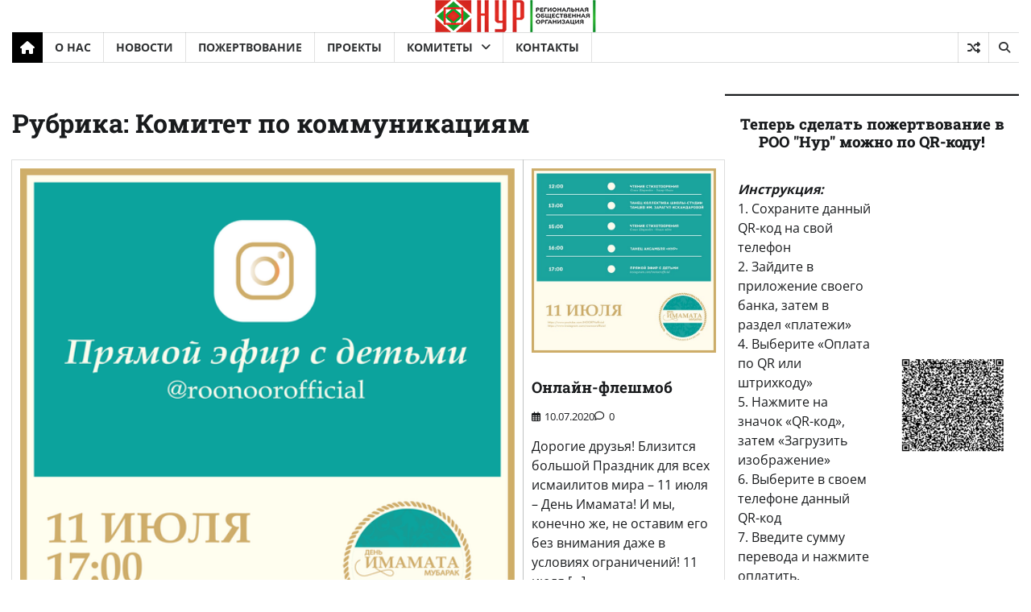

--- FILE ---
content_type: text/html; charset=UTF-8
request_url: https://roonoor.ru/?cat=19
body_size: 102131
content:
<!doctype html>
<html lang="ru-RU">

<head>
	<meta charset="UTF-8">
	<meta name="viewport" content="width=device-width, initial-scale=1">
	<link rel="profile" href="https://gmpg.org/xfn/11">

	<title>Комитет по коммуникациям</title>
<meta name='robots' content='max-image-preview:large' />
	<style>img:is([sizes="auto" i], [sizes^="auto," i]) { contain-intrinsic-size: 3000px 1500px }</style>
	<link rel="alternate" type="application/rss+xml" title=" &raquo; Лента" href="https://roonoor.ru/?feed=rss2" />
<link rel="alternate" type="application/rss+xml" title=" &raquo; Лента комментариев" href="https://roonoor.ru/?feed=comments-rss2" />
<link rel="alternate" type="application/rss+xml" title=" &raquo; Лента рубрики Комитет по коммуникациям" href="https://roonoor.ru/?feed=rss2&#038;cat=19" />
<script>
window._wpemojiSettings = {"baseUrl":"https:\/\/s.w.org\/images\/core\/emoji\/16.0.1\/72x72\/","ext":".png","svgUrl":"https:\/\/s.w.org\/images\/core\/emoji\/16.0.1\/svg\/","svgExt":".svg","source":{"concatemoji":"https:\/\/roonoor.ru\/wp-includes\/js\/wp-emoji-release.min.js?ver=6.8.3"}};
/*! This file is auto-generated */
!function(s,n){var o,i,e;function c(e){try{var t={supportTests:e,timestamp:(new Date).valueOf()};sessionStorage.setItem(o,JSON.stringify(t))}catch(e){}}function p(e,t,n){e.clearRect(0,0,e.canvas.width,e.canvas.height),e.fillText(t,0,0);var t=new Uint32Array(e.getImageData(0,0,e.canvas.width,e.canvas.height).data),a=(e.clearRect(0,0,e.canvas.width,e.canvas.height),e.fillText(n,0,0),new Uint32Array(e.getImageData(0,0,e.canvas.width,e.canvas.height).data));return t.every(function(e,t){return e===a[t]})}function u(e,t){e.clearRect(0,0,e.canvas.width,e.canvas.height),e.fillText(t,0,0);for(var n=e.getImageData(16,16,1,1),a=0;a<n.data.length;a++)if(0!==n.data[a])return!1;return!0}function f(e,t,n,a){switch(t){case"flag":return n(e,"\ud83c\udff3\ufe0f\u200d\u26a7\ufe0f","\ud83c\udff3\ufe0f\u200b\u26a7\ufe0f")?!1:!n(e,"\ud83c\udde8\ud83c\uddf6","\ud83c\udde8\u200b\ud83c\uddf6")&&!n(e,"\ud83c\udff4\udb40\udc67\udb40\udc62\udb40\udc65\udb40\udc6e\udb40\udc67\udb40\udc7f","\ud83c\udff4\u200b\udb40\udc67\u200b\udb40\udc62\u200b\udb40\udc65\u200b\udb40\udc6e\u200b\udb40\udc67\u200b\udb40\udc7f");case"emoji":return!a(e,"\ud83e\udedf")}return!1}function g(e,t,n,a){var r="undefined"!=typeof WorkerGlobalScope&&self instanceof WorkerGlobalScope?new OffscreenCanvas(300,150):s.createElement("canvas"),o=r.getContext("2d",{willReadFrequently:!0}),i=(o.textBaseline="top",o.font="600 32px Arial",{});return e.forEach(function(e){i[e]=t(o,e,n,a)}),i}function t(e){var t=s.createElement("script");t.src=e,t.defer=!0,s.head.appendChild(t)}"undefined"!=typeof Promise&&(o="wpEmojiSettingsSupports",i=["flag","emoji"],n.supports={everything:!0,everythingExceptFlag:!0},e=new Promise(function(e){s.addEventListener("DOMContentLoaded",e,{once:!0})}),new Promise(function(t){var n=function(){try{var e=JSON.parse(sessionStorage.getItem(o));if("object"==typeof e&&"number"==typeof e.timestamp&&(new Date).valueOf()<e.timestamp+604800&&"object"==typeof e.supportTests)return e.supportTests}catch(e){}return null}();if(!n){if("undefined"!=typeof Worker&&"undefined"!=typeof OffscreenCanvas&&"undefined"!=typeof URL&&URL.createObjectURL&&"undefined"!=typeof Blob)try{var e="postMessage("+g.toString()+"("+[JSON.stringify(i),f.toString(),p.toString(),u.toString()].join(",")+"));",a=new Blob([e],{type:"text/javascript"}),r=new Worker(URL.createObjectURL(a),{name:"wpTestEmojiSupports"});return void(r.onmessage=function(e){c(n=e.data),r.terminate(),t(n)})}catch(e){}c(n=g(i,f,p,u))}t(n)}).then(function(e){for(var t in e)n.supports[t]=e[t],n.supports.everything=n.supports.everything&&n.supports[t],"flag"!==t&&(n.supports.everythingExceptFlag=n.supports.everythingExceptFlag&&n.supports[t]);n.supports.everythingExceptFlag=n.supports.everythingExceptFlag&&!n.supports.flag,n.DOMReady=!1,n.readyCallback=function(){n.DOMReady=!0}}).then(function(){return e}).then(function(){var e;n.supports.everything||(n.readyCallback(),(e=n.source||{}).concatemoji?t(e.concatemoji):e.wpemoji&&e.twemoji&&(t(e.twemoji),t(e.wpemoji)))}))}((window,document),window._wpemojiSettings);
</script>
<link rel='stylesheet' id='dashicons-css' href='https://roonoor.ru/wp-includes/css/dashicons.min.css?ver=6.8.3' media='all' />
<link rel='stylesheet' id='post-views-counter-frontend-css' href='https://roonoor.ru/wp-content/plugins/post-views-counter/css/frontend.min.css?ver=1.5.5' media='all' />
<style id='wp-emoji-styles-inline-css'>

	img.wp-smiley, img.emoji {
		display: inline !important;
		border: none !important;
		box-shadow: none !important;
		height: 1em !important;
		width: 1em !important;
		margin: 0 0.07em !important;
		vertical-align: -0.1em !important;
		background: none !important;
		padding: 0 !important;
	}
</style>
<link rel='stylesheet' id='wp-block-library-css' href='https://roonoor.ru/wp-includes/css/dist/block-library/style.min.css?ver=6.8.3' media='all' />
<style id='wp-block-library-theme-inline-css'>
.wp-block-audio :where(figcaption){color:#555;font-size:13px;text-align:center}.is-dark-theme .wp-block-audio :where(figcaption){color:#ffffffa6}.wp-block-audio{margin:0 0 1em}.wp-block-code{border:1px solid #ccc;border-radius:4px;font-family:Menlo,Consolas,monaco,monospace;padding:.8em 1em}.wp-block-embed :where(figcaption){color:#555;font-size:13px;text-align:center}.is-dark-theme .wp-block-embed :where(figcaption){color:#ffffffa6}.wp-block-embed{margin:0 0 1em}.blocks-gallery-caption{color:#555;font-size:13px;text-align:center}.is-dark-theme .blocks-gallery-caption{color:#ffffffa6}:root :where(.wp-block-image figcaption){color:#555;font-size:13px;text-align:center}.is-dark-theme :root :where(.wp-block-image figcaption){color:#ffffffa6}.wp-block-image{margin:0 0 1em}.wp-block-pullquote{border-bottom:4px solid;border-top:4px solid;color:currentColor;margin-bottom:1.75em}.wp-block-pullquote cite,.wp-block-pullquote footer,.wp-block-pullquote__citation{color:currentColor;font-size:.8125em;font-style:normal;text-transform:uppercase}.wp-block-quote{border-left:.25em solid;margin:0 0 1.75em;padding-left:1em}.wp-block-quote cite,.wp-block-quote footer{color:currentColor;font-size:.8125em;font-style:normal;position:relative}.wp-block-quote:where(.has-text-align-right){border-left:none;border-right:.25em solid;padding-left:0;padding-right:1em}.wp-block-quote:where(.has-text-align-center){border:none;padding-left:0}.wp-block-quote.is-large,.wp-block-quote.is-style-large,.wp-block-quote:where(.is-style-plain){border:none}.wp-block-search .wp-block-search__label{font-weight:700}.wp-block-search__button{border:1px solid #ccc;padding:.375em .625em}:where(.wp-block-group.has-background){padding:1.25em 2.375em}.wp-block-separator.has-css-opacity{opacity:.4}.wp-block-separator{border:none;border-bottom:2px solid;margin-left:auto;margin-right:auto}.wp-block-separator.has-alpha-channel-opacity{opacity:1}.wp-block-separator:not(.is-style-wide):not(.is-style-dots){width:100px}.wp-block-separator.has-background:not(.is-style-dots){border-bottom:none;height:1px}.wp-block-separator.has-background:not(.is-style-wide):not(.is-style-dots){height:2px}.wp-block-table{margin:0 0 1em}.wp-block-table td,.wp-block-table th{word-break:normal}.wp-block-table :where(figcaption){color:#555;font-size:13px;text-align:center}.is-dark-theme .wp-block-table :where(figcaption){color:#ffffffa6}.wp-block-video :where(figcaption){color:#555;font-size:13px;text-align:center}.is-dark-theme .wp-block-video :where(figcaption){color:#ffffffa6}.wp-block-video{margin:0 0 1em}:root :where(.wp-block-template-part.has-background){margin-bottom:0;margin-top:0;padding:1.25em 2.375em}
</style>
<style id='classic-theme-styles-inline-css'>
/*! This file is auto-generated */
.wp-block-button__link{color:#fff;background-color:#32373c;border-radius:9999px;box-shadow:none;text-decoration:none;padding:calc(.667em + 2px) calc(1.333em + 2px);font-size:1.125em}.wp-block-file__button{background:#32373c;color:#fff;text-decoration:none}
</style>
<link rel='stylesheet' id='visual-portfolio-block-filter-by-category-css' href='https://roonoor.ru/wp-content/plugins/visual-portfolio/build/gutenberg/blocks/filter-by-category/style.css?ver=1762811108' media='all' />
<link rel='stylesheet' id='visual-portfolio-block-pagination-css' href='https://roonoor.ru/wp-content/plugins/visual-portfolio/build/gutenberg/blocks/pagination/style.css?ver=1762811108' media='all' />
<link rel='stylesheet' id='visual-portfolio-block-sort-css' href='https://roonoor.ru/wp-content/plugins/visual-portfolio/build/gutenberg/blocks/sort/style.css?ver=1762811108' media='all' />
<style id='global-styles-inline-css'>
:root{--wp--preset--aspect-ratio--square: 1;--wp--preset--aspect-ratio--4-3: 4/3;--wp--preset--aspect-ratio--3-4: 3/4;--wp--preset--aspect-ratio--3-2: 3/2;--wp--preset--aspect-ratio--2-3: 2/3;--wp--preset--aspect-ratio--16-9: 16/9;--wp--preset--aspect-ratio--9-16: 9/16;--wp--preset--color--black: #000000;--wp--preset--color--cyan-bluish-gray: #abb8c3;--wp--preset--color--white: #ffffff;--wp--preset--color--pale-pink: #f78da7;--wp--preset--color--vivid-red: #cf2e2e;--wp--preset--color--luminous-vivid-orange: #ff6900;--wp--preset--color--luminous-vivid-amber: #fcb900;--wp--preset--color--light-green-cyan: #7bdcb5;--wp--preset--color--vivid-green-cyan: #00d084;--wp--preset--color--pale-cyan-blue: #8ed1fc;--wp--preset--color--vivid-cyan-blue: #0693e3;--wp--preset--color--vivid-purple: #9b51e0;--wp--preset--gradient--vivid-cyan-blue-to-vivid-purple: linear-gradient(135deg,rgba(6,147,227,1) 0%,rgb(155,81,224) 100%);--wp--preset--gradient--light-green-cyan-to-vivid-green-cyan: linear-gradient(135deg,rgb(122,220,180) 0%,rgb(0,208,130) 100%);--wp--preset--gradient--luminous-vivid-amber-to-luminous-vivid-orange: linear-gradient(135deg,rgba(252,185,0,1) 0%,rgba(255,105,0,1) 100%);--wp--preset--gradient--luminous-vivid-orange-to-vivid-red: linear-gradient(135deg,rgba(255,105,0,1) 0%,rgb(207,46,46) 100%);--wp--preset--gradient--very-light-gray-to-cyan-bluish-gray: linear-gradient(135deg,rgb(238,238,238) 0%,rgb(169,184,195) 100%);--wp--preset--gradient--cool-to-warm-spectrum: linear-gradient(135deg,rgb(74,234,220) 0%,rgb(151,120,209) 20%,rgb(207,42,186) 40%,rgb(238,44,130) 60%,rgb(251,105,98) 80%,rgb(254,248,76) 100%);--wp--preset--gradient--blush-light-purple: linear-gradient(135deg,rgb(255,206,236) 0%,rgb(152,150,240) 100%);--wp--preset--gradient--blush-bordeaux: linear-gradient(135deg,rgb(254,205,165) 0%,rgb(254,45,45) 50%,rgb(107,0,62) 100%);--wp--preset--gradient--luminous-dusk: linear-gradient(135deg,rgb(255,203,112) 0%,rgb(199,81,192) 50%,rgb(65,88,208) 100%);--wp--preset--gradient--pale-ocean: linear-gradient(135deg,rgb(255,245,203) 0%,rgb(182,227,212) 50%,rgb(51,167,181) 100%);--wp--preset--gradient--electric-grass: linear-gradient(135deg,rgb(202,248,128) 0%,rgb(113,206,126) 100%);--wp--preset--gradient--midnight: linear-gradient(135deg,rgb(2,3,129) 0%,rgb(40,116,252) 100%);--wp--preset--font-size--small: 12px;--wp--preset--font-size--medium: 20px;--wp--preset--font-size--large: 36px;--wp--preset--font-size--x-large: 42px;--wp--preset--font-size--regular: 16px;--wp--preset--font-size--larger: 36px;--wp--preset--font-size--huge: 48px;--wp--preset--spacing--20: 0.44rem;--wp--preset--spacing--30: 0.67rem;--wp--preset--spacing--40: 1rem;--wp--preset--spacing--50: 1.5rem;--wp--preset--spacing--60: 2.25rem;--wp--preset--spacing--70: 3.38rem;--wp--preset--spacing--80: 5.06rem;--wp--preset--shadow--natural: 6px 6px 9px rgba(0, 0, 0, 0.2);--wp--preset--shadow--deep: 12px 12px 50px rgba(0, 0, 0, 0.4);--wp--preset--shadow--sharp: 6px 6px 0px rgba(0, 0, 0, 0.2);--wp--preset--shadow--outlined: 6px 6px 0px -3px rgba(255, 255, 255, 1), 6px 6px rgba(0, 0, 0, 1);--wp--preset--shadow--crisp: 6px 6px 0px rgba(0, 0, 0, 1);}:where(.is-layout-flex){gap: 0.5em;}:where(.is-layout-grid){gap: 0.5em;}body .is-layout-flex{display: flex;}.is-layout-flex{flex-wrap: wrap;align-items: center;}.is-layout-flex > :is(*, div){margin: 0;}body .is-layout-grid{display: grid;}.is-layout-grid > :is(*, div){margin: 0;}:where(.wp-block-columns.is-layout-flex){gap: 2em;}:where(.wp-block-columns.is-layout-grid){gap: 2em;}:where(.wp-block-post-template.is-layout-flex){gap: 1.25em;}:where(.wp-block-post-template.is-layout-grid){gap: 1.25em;}.has-black-color{color: var(--wp--preset--color--black) !important;}.has-cyan-bluish-gray-color{color: var(--wp--preset--color--cyan-bluish-gray) !important;}.has-white-color{color: var(--wp--preset--color--white) !important;}.has-pale-pink-color{color: var(--wp--preset--color--pale-pink) !important;}.has-vivid-red-color{color: var(--wp--preset--color--vivid-red) !important;}.has-luminous-vivid-orange-color{color: var(--wp--preset--color--luminous-vivid-orange) !important;}.has-luminous-vivid-amber-color{color: var(--wp--preset--color--luminous-vivid-amber) !important;}.has-light-green-cyan-color{color: var(--wp--preset--color--light-green-cyan) !important;}.has-vivid-green-cyan-color{color: var(--wp--preset--color--vivid-green-cyan) !important;}.has-pale-cyan-blue-color{color: var(--wp--preset--color--pale-cyan-blue) !important;}.has-vivid-cyan-blue-color{color: var(--wp--preset--color--vivid-cyan-blue) !important;}.has-vivid-purple-color{color: var(--wp--preset--color--vivid-purple) !important;}.has-black-background-color{background-color: var(--wp--preset--color--black) !important;}.has-cyan-bluish-gray-background-color{background-color: var(--wp--preset--color--cyan-bluish-gray) !important;}.has-white-background-color{background-color: var(--wp--preset--color--white) !important;}.has-pale-pink-background-color{background-color: var(--wp--preset--color--pale-pink) !important;}.has-vivid-red-background-color{background-color: var(--wp--preset--color--vivid-red) !important;}.has-luminous-vivid-orange-background-color{background-color: var(--wp--preset--color--luminous-vivid-orange) !important;}.has-luminous-vivid-amber-background-color{background-color: var(--wp--preset--color--luminous-vivid-amber) !important;}.has-light-green-cyan-background-color{background-color: var(--wp--preset--color--light-green-cyan) !important;}.has-vivid-green-cyan-background-color{background-color: var(--wp--preset--color--vivid-green-cyan) !important;}.has-pale-cyan-blue-background-color{background-color: var(--wp--preset--color--pale-cyan-blue) !important;}.has-vivid-cyan-blue-background-color{background-color: var(--wp--preset--color--vivid-cyan-blue) !important;}.has-vivid-purple-background-color{background-color: var(--wp--preset--color--vivid-purple) !important;}.has-black-border-color{border-color: var(--wp--preset--color--black) !important;}.has-cyan-bluish-gray-border-color{border-color: var(--wp--preset--color--cyan-bluish-gray) !important;}.has-white-border-color{border-color: var(--wp--preset--color--white) !important;}.has-pale-pink-border-color{border-color: var(--wp--preset--color--pale-pink) !important;}.has-vivid-red-border-color{border-color: var(--wp--preset--color--vivid-red) !important;}.has-luminous-vivid-orange-border-color{border-color: var(--wp--preset--color--luminous-vivid-orange) !important;}.has-luminous-vivid-amber-border-color{border-color: var(--wp--preset--color--luminous-vivid-amber) !important;}.has-light-green-cyan-border-color{border-color: var(--wp--preset--color--light-green-cyan) !important;}.has-vivid-green-cyan-border-color{border-color: var(--wp--preset--color--vivid-green-cyan) !important;}.has-pale-cyan-blue-border-color{border-color: var(--wp--preset--color--pale-cyan-blue) !important;}.has-vivid-cyan-blue-border-color{border-color: var(--wp--preset--color--vivid-cyan-blue) !important;}.has-vivid-purple-border-color{border-color: var(--wp--preset--color--vivid-purple) !important;}.has-vivid-cyan-blue-to-vivid-purple-gradient-background{background: var(--wp--preset--gradient--vivid-cyan-blue-to-vivid-purple) !important;}.has-light-green-cyan-to-vivid-green-cyan-gradient-background{background: var(--wp--preset--gradient--light-green-cyan-to-vivid-green-cyan) !important;}.has-luminous-vivid-amber-to-luminous-vivid-orange-gradient-background{background: var(--wp--preset--gradient--luminous-vivid-amber-to-luminous-vivid-orange) !important;}.has-luminous-vivid-orange-to-vivid-red-gradient-background{background: var(--wp--preset--gradient--luminous-vivid-orange-to-vivid-red) !important;}.has-very-light-gray-to-cyan-bluish-gray-gradient-background{background: var(--wp--preset--gradient--very-light-gray-to-cyan-bluish-gray) !important;}.has-cool-to-warm-spectrum-gradient-background{background: var(--wp--preset--gradient--cool-to-warm-spectrum) !important;}.has-blush-light-purple-gradient-background{background: var(--wp--preset--gradient--blush-light-purple) !important;}.has-blush-bordeaux-gradient-background{background: var(--wp--preset--gradient--blush-bordeaux) !important;}.has-luminous-dusk-gradient-background{background: var(--wp--preset--gradient--luminous-dusk) !important;}.has-pale-ocean-gradient-background{background: var(--wp--preset--gradient--pale-ocean) !important;}.has-electric-grass-gradient-background{background: var(--wp--preset--gradient--electric-grass) !important;}.has-midnight-gradient-background{background: var(--wp--preset--gradient--midnight) !important;}.has-small-font-size{font-size: var(--wp--preset--font-size--small) !important;}.has-medium-font-size{font-size: var(--wp--preset--font-size--medium) !important;}.has-large-font-size{font-size: var(--wp--preset--font-size--large) !important;}.has-x-large-font-size{font-size: var(--wp--preset--font-size--x-large) !important;}
:where(.wp-block-post-template.is-layout-flex){gap: 1.25em;}:where(.wp-block-post-template.is-layout-grid){gap: 1.25em;}
:where(.wp-block-columns.is-layout-flex){gap: 2em;}:where(.wp-block-columns.is-layout-grid){gap: 2em;}
:root :where(.wp-block-pullquote){font-size: 1.5em;line-height: 1.6;}
:where(.wp-block-visual-portfolio-loop.is-layout-flex){gap: 1.25em;}:where(.wp-block-visual-portfolio-loop.is-layout-grid){gap: 1.25em;}
</style>
<link rel='stylesheet' id='pgafu-public-style-css' href='https://roonoor.ru/wp-content/plugins/post-grid-and-filter-ultimate/assets/css/pgafu-public.css?ver=1.7.4' media='all' />
<link rel='stylesheet' id='rt-fontawsome-css' href='https://roonoor.ru/wp-content/plugins/the-post-grid/assets/vendor/font-awesome/css/font-awesome.min.css?ver=7.8.8' media='all' />
<link rel='stylesheet' id='rt-tpg-css' href='https://roonoor.ru/wp-content/plugins/the-post-grid/assets/css/thepostgrid.min.css?ver=7.8.8' media='all' />
<link rel='stylesheet' id='wpbaw-public-style-css' href='https://roonoor.ru/wp-content/plugins/wp-blog-and-widgets/assets/css/wpbaw-public.css?ver=2.6.4' media='all' />
<link rel='stylesheet' id='url-shortify-css' href='https://roonoor.ru/wp-content/plugins/url-shortify/lite/dist/styles/url-shortify.css?ver=1.10.7' media='all' />
<link rel='stylesheet' id='classy-news-fonts-css' href='https://roonoor.ru/wp-content/fonts/49a66306b8e5e95f69847116b9bd36a1.css' media='all' />
<link rel='stylesheet' id='classy-news-slick-style-css' href='https://roonoor.ru/wp-content/themes/classy-news/assets/css/slick.min.css?ver=1.8.0' media='all' />
<link rel='stylesheet' id='classy-news-fontawesome-style-css' href='https://roonoor.ru/wp-content/themes/classy-news/assets/css/fontawesome.min.css?ver=6.4.2' media='all' />
<link rel='stylesheet' id='classy-news-endless-river-style-css' href='https://roonoor.ru/wp-content/themes/classy-news/assets/css/endless-river.min.css?ver=1.8.0' media='all' />
<link rel='stylesheet' id='classy-news-blocks-style-css' href='https://roonoor.ru/wp-content/themes/classy-news/assets/css/blocks.min.css?ver=6.8.3' media='all' />
<link rel='stylesheet' id='classy-news-style-css' href='https://roonoor.ru/wp-content/themes/classy-news/style.css?ver=1.1.2' media='all' />
<style id='kadence-blocks-global-variables-inline-css'>
:root {--global-kb-font-size-sm:clamp(0.8rem, 0.73rem + 0.217vw, 0.9rem);--global-kb-font-size-md:clamp(1.1rem, 0.995rem + 0.326vw, 1.25rem);--global-kb-font-size-lg:clamp(1.75rem, 1.576rem + 0.543vw, 2rem);--global-kb-font-size-xl:clamp(2.25rem, 1.728rem + 1.63vw, 3rem);--global-kb-font-size-xxl:clamp(2.5rem, 1.456rem + 3.26vw, 4rem);--global-kb-font-size-xxxl:clamp(2.75rem, 0.489rem + 7.065vw, 6rem);}:root {--global-palette1: #3182CE;--global-palette2: #2B6CB0;--global-palette3: #1A202C;--global-palette4: #2D3748;--global-palette5: #4A5568;--global-palette6: #718096;--global-palette7: #EDF2F7;--global-palette8: #F7FAFC;--global-palette9: #ffffff;}
</style>
<script src="https://roonoor.ru/wp-includes/js/jquery/jquery.min.js?ver=3.7.1" id="jquery-core-js"></script>
<script src="https://roonoor.ru/wp-includes/js/jquery/jquery-migrate.min.js?ver=3.4.1" id="jquery-migrate-js"></script>
<script id="url-shortify-js-extra">
var usParams = {"ajaxurl":"https:\/\/roonoor.ru\/wp-admin\/admin-ajax.php"};
</script>
<script src="https://roonoor.ru/wp-content/plugins/url-shortify/lite/dist/scripts/url-shortify.js?ver=1.10.7" id="url-shortify-js"></script>
<link rel="https://api.w.org/" href="https://roonoor.ru/index.php?rest_route=/" /><link rel="alternate" title="JSON" type="application/json" href="https://roonoor.ru/index.php?rest_route=/wp/v2/categories/19" /><link rel="EditURI" type="application/rsd+xml" title="RSD" href="https://roonoor.ru/xmlrpc.php?rsd" />
<meta name="generator" content="WordPress 6.8.3" />
<style>

/* CSS added by Hide Metadata Plugin */

.entry-meta .byline:before,
			.entry-header .entry-meta span.byline:before,
			.entry-meta .byline:after,
			.entry-header .entry-meta span.byline:after,
			.single .byline, .group-blog .byline,
			.entry-meta .byline,
			.entry-header .entry-meta > span.byline,
			.entry-meta .author.vcard  {
				content: '';
				display: none;
				margin: 0;
			}</style>
        <style>
            :root {
                --tpg-primary-color: #0d6efd;
                --tpg-secondary-color: #0654c4;
                --tpg-primary-light: #c4d0ff
            }

                    </style>
		<script type='text/javascript'>
/* <![CDATA[ */
var VPData = {"version":"3.4.1","pro":false,"__":{"couldnt_retrieve_vp":"\u041d\u0435 \u0443\u0434\u0430\u043b\u043e\u0441\u044c \u043f\u043e\u043b\u0443\u0447\u0438\u0442\u044c ID Visual Portfolio.","pswp_close":"\u0417\u0430\u043a\u0440\u044b\u0442\u044c (Esc)","pswp_share":"\u041f\u043e\u0434\u0435\u043b\u0438\u0442\u044c\u0441\u044f","pswp_fs":"\u041d\u0430 \u0432\u0435\u0441\u044c \u044d\u043a\u0440\u0430\u043d","pswp_zoom":"\u041c\u0430\u0441\u0448\u0442\u0430\u0431 +\/-","pswp_prev":"\u041f\u0440\u0435\u0434. (\u0441\u0442\u0440\u0435\u043b\u043a\u0430 \u0432\u043b\u0435\u0432\u043e)","pswp_next":"\u0421\u043b\u0435\u0434. (\u0441\u0442\u0440\u0435\u043b\u043a\u0430 \u0432\u043f\u0440\u0430\u0432\u043e)","pswp_share_fb":"\u041f\u043e\u0434\u0435\u043b\u0438\u0442\u044c\u0441\u044f \u0432 Facebook","pswp_share_tw":"\u0422\u0432\u0438\u0442\u043d\u0443\u0442\u044c","pswp_share_x":"X","pswp_share_pin":"\u0417\u0430\u043a\u0440\u0435\u043f\u0438\u0442\u044c","pswp_download":"\u0421\u043a\u0430\u0447\u0430\u0442\u044c","fancybox_close":"\u0417\u0430\u043a\u0440\u044b\u0442\u044c","fancybox_next":"\u0414\u0430\u043b\u0435\u0435","fancybox_prev":"\u041d\u0430\u0437\u0430\u0434","fancybox_error":"\u0417\u0430\u043f\u0440\u043e\u0448\u0435\u043d\u043d\u044b\u0439 \u043a\u043e\u043d\u0442\u0435\u043d\u0442 \u043d\u0435 \u043c\u043e\u0436\u0435\u0442 \u0431\u044b\u0442\u044c \u0437\u0430\u0433\u0440\u0443\u0436\u0435\u043d. <br \/> \u041f\u043e\u0432\u0442\u043e\u0440\u0438\u0442\u0435 \u043f\u043e\u043f\u044b\u0442\u043a\u0443 \u043f\u043e\u0437\u0436\u0435.","fancybox_play_start":"\u0417\u0430\u043f\u0443\u0441\u0442\u0438\u0442\u044c \u0441\u043b\u0430\u0439\u0434-\u0448\u043e\u0443","fancybox_play_stop":"\u041f\u0440\u0438\u043e\u0441\u0442\u0430\u043d\u043e\u0432\u0438\u0442\u044c \u0441\u043b\u0430\u0439\u0434-\u0448\u043e\u0443","fancybox_full_screen":"\u041d\u0430 \u0432\u0435\u0441\u044c \u044d\u043a\u0440\u0430\u043d","fancybox_thumbs":"\u041c\u0438\u043d\u0438\u0430\u0442\u044e\u0440\u044b","fancybox_download":"\u0421\u043a\u0430\u0447\u0430\u0442\u044c","fancybox_share":"\u041f\u043e\u0434\u0435\u043b\u0438\u0442\u044c\u0441\u044f","fancybox_zoom":"\u041c\u0430\u0441\u0448\u0442\u0430\u0431"},"settingsPopupGallery":{"enable_on_wordpress_images":false,"vendor":"fancybox","deep_linking":false,"deep_linking_url_to_share_images":false,"show_arrows":true,"show_counter":true,"show_zoom_button":true,"show_fullscreen_button":true,"show_share_button":true,"show_close_button":true,"show_thumbs":true,"show_download_button":false,"show_slideshow":false,"click_to_zoom":true,"restore_focus":true},"screenSizes":[320,576,768,992,1200]};
/* ]]> */
</script>
		<noscript>
			<style type="text/css">
				.vp-portfolio__preloader-wrap{display:none}.vp-portfolio__filter-wrap,.vp-portfolio__items-wrap,.vp-portfolio__pagination-wrap,.vp-portfolio__sort-wrap{opacity:1;visibility:visible}.vp-portfolio__item .vp-portfolio__item-img noscript+img,.vp-portfolio__thumbnails-wrap{display:none}
			</style>
		</noscript>
		
<style type="text/css" id="breadcrumb-trail-css">.trail-items li:not(:last-child):after {content: "/";}</style>
	<style type="text/css">

		/* Site title */
		.site-title a{
			color: #333333;
		}
		/* End Site title */

		/*Typography CSS*/

		
		
		
		
	/*End Typography CSS*/

</style>

			<style type="text/css">
			/* If html does not have either class, do not show lazy loaded images. */
			html:not(.vp-lazyload-enabled):not(.js) .vp-lazyload {
				display: none;
			}
		</style>
		<script>
			document.documentElement.classList.add(
				'vp-lazyload-enabled'
			);
		</script>
		<link rel="icon" href="https://roonoor.ru/wp-content/uploads/2020/06/cropped-logo-noor2-01-32x32.png" sizes="32x32" />
<link rel="icon" href="https://roonoor.ru/wp-content/uploads/2020/06/cropped-logo-noor2-01-192x192.png" sizes="192x192" />
<link rel="apple-touch-icon" href="https://roonoor.ru/wp-content/uploads/2020/06/cropped-logo-noor2-01-180x180.png" />
<meta name="msapplication-TileImage" content="https://roonoor.ru/wp-content/uploads/2020/06/cropped-logo-noor2-01-270x270.png" />
<style>.shorten_url { 
	   padding: 10px 10px 10px 10px ; 
	   border: 1px solid #AAAAAA ; 
	   background-color: #EEEEEE ;
}</style></head>

<body class="archive category category-communication category-19 wp-custom-logo wp-embed-responsive wp-theme-classy-news rttpg rttpg-7.8.8 radius-frontend rttpg-body-wrap rttpg-flaticon hfeed right-sidebar section-header-6 light-mode">
		<div id="page" class="site">
		<a class="skip-link screen-reader-text" href="#primary-content">Перейти к содержимому</a>

	<header id="masthead" class="site-header">

						<div class="middle-header">
								<div class="theme-wrapper">
					<div class="middle-header-wrap  no-header-left-sidebar no-header-right-sidebar" style="background-image: url('')">
												<div class="site-branding">
															<div class="site-logo">
									<a href="https://roonoor.ru/" class="custom-logo-link" rel="home"><img width="200" height="40" src="https://roonoor.ru/wp-content/uploads/2023/01/cropped-cropped-Нур_Лого_11.png" class="custom-logo" alt="" decoding="async" /></a>								</div>
							
													</div><!-- .site-branding -->
											</div>
				</div>
			</div>
			<div class="header-outer-wrapper">
				<div class="adore-header">
					<div class="theme-wrapper">
						<div class="header-wrapper">
							<div class="header-nav-search">
								<div class="header-navigation">
									<span class="classy-home-icon">
										<a href="https://roonoor.ru">
											<i class="fa fa-home" aria-hidden="true"></i>
										</a>
									</span>
									<nav id="site-navigation" class="main-navigation">
										<button class="menu-toggle" aria-controls="primary-menu" aria-expanded="false">
											<span></span>
											<span></span>
											<span></span>
										</button>
										<div class="menu-%d0%bd%d1%83%d1%80-container"><ul id="primary-menu" class="menu"><li id="menu-item-19976" class="menu-item menu-item-type-post_type menu-item-object-page menu-item-19976"><a href="https://roonoor.ru/?page_id=5544">О НАС</a></li>
<li id="menu-item-19978" class="menu-item menu-item-type-post_type menu-item-object-page menu-item-19978"><a href="https://roonoor.ru/?page_id=23">НОВОСТИ</a></li>
<li id="menu-item-20248" class="menu-item menu-item-type-post_type menu-item-object-page menu-item-20248"><a href="https://roonoor.ru/?page_id=20245">ПОЖЕРТВОВАНИЕ</a></li>
<li id="menu-item-19977" class="menu-item menu-item-type-post_type menu-item-object-page menu-item-19977"><a href="https://roonoor.ru/?page_id=16939">ПРОЕКТЫ</a></li>
<li id="menu-item-19962" class="menu-item menu-item-type-custom menu-item-object-custom menu-item-has-children menu-item-19962"><a href="#">КОМИТЕТЫ</a>
<ul class="sub-menu">
	<li id="menu-item-19968" class="menu-item menu-item-type-post_type menu-item-object-page menu-item-19968"><a href="https://roonoor.ru/?page_id=17158">КОМИТЕТ ПО ПРАВОВЫМ ВОПРОСАМ</a></li>
	<li id="menu-item-19966" class="menu-item menu-item-type-post_type menu-item-object-page menu-item-19966"><a href="https://roonoor.ru/?page_id=16957">КОМИТЕТ ПО ОБРАЗОВАНИЮ</a></li>
	<li id="menu-item-19974" class="menu-item menu-item-type-post_type menu-item-object-page menu-item-19974"><a href="https://roonoor.ru/?page_id=16992">КОМИТЕТ ПО ЭКОНОМИЧЕСКОМУ ПЛАНИРОВАНИЮ</a></li>
	<li id="menu-item-19965" class="menu-item menu-item-type-post_type menu-item-object-page menu-item-19965"><a href="https://roonoor.ru/?page_id=17161">КОМИТЕТ ПО КУЛЬТУРЕ</a></li>
	<li id="menu-item-19964" class="menu-item menu-item-type-post_type menu-item-object-page menu-item-19964"><a href="https://roonoor.ru/?page_id=17205">КОМИТЕТ ПО КОММУНИКАЦИЯМ</a></li>
	<li id="menu-item-19969" class="menu-item menu-item-type-post_type menu-item-object-page menu-item-19969"><a href="https://roonoor.ru/?page_id=17182">КОМИТЕТ ПО СОЦИАЛЬНЫМ ВОПРОСАМ</a></li>
	<li id="menu-item-19970" class="menu-item menu-item-type-post_type menu-item-object-page menu-item-19970"><a href="https://roonoor.ru/?page_id=17168">КМС</a></li>
	<li id="menu-item-19971" class="menu-item menu-item-type-post_type menu-item-object-page menu-item-19971"><a href="https://roonoor.ru/?page_id=17178">КОМИТЕТ ПО ЧЕЛОВЕЧЕСКИМ РЕСУРСАМ И ВОЛОНТЕРАМ</a></li>
	<li id="menu-item-19963" class="menu-item menu-item-type-post_type menu-item-object-page menu-item-19963"><a href="https://roonoor.ru/?page_id=17164">КОМИТЕТ ПО ЗДРАВООХРАНЕНИЮ</a></li>
</ul>
</li>
<li id="menu-item-19979" class="menu-item menu-item-type-post_type menu-item-object-page menu-item-19979"><a href="https://roonoor.ru/?page_id=5662">КОНТАКТЫ</a></li>
</ul></div>									</nav><!-- #site-navigation -->
								</div>
								<div class="header-end">
									<div class="display-random-post">
																						<a href="https://roonoor.ru/?p=21193" title="Просмотреть случайную запись">
													<i class="fas fa-random"></i>
												</a>
																					</div>
									<div class="navigation-search">
										<div class="navigation-search-wrap">
											<a href="#" title="Search" class="navigation-search-icon">
												<i class="fa fa-search"></i>
											</a>
											<div class="navigation-search-form">
												<form role="search" method="get" class="search-form" action="https://roonoor.ru/">
				<label>
					<span class="screen-reader-text">Найти:</span>
					<input type="search" class="search-field" placeholder="Поиск&hellip;" value="" name="s" />
				</label>
				<input type="submit" class="search-submit" value="Поиск" />
			</form>											</div>
										</div>
									</div>
								</div>
							</div>
						</div>
					</div>
				</div>
			</div>
					</header><!-- #masthead -->

		<div id="primary-content" class="primary-content">

			
				<div id="content" class="site-content theme-wrapper">
					<div class="theme-wrap">

					
<main id="primary" class="site-main">

	
		<header class="page-header">
			<h1 class="page-title">Рубрика: <span>Комитет по коммуникациям</span></h1>		</header><!-- .page-header -->
		
			
		<div class="theme-archive-layout grid-layout grid-column-2">

			
<article id="post-18610" class="post-18610 post type-post status-publish format-standard has-post-thumbnail hentry category-communication category-culture category-roonoor tag-129">
	<div class="post-item post-grid">
			<div class="post-item-image">
				
			<a class="post-thumbnail" href="https://roonoor.ru/?p=18610" aria-hidden="true" tabindex="-1">
				<img width="526" height="526" src="https://roonoor.ru/wp-content/uploads/2021/04/13.png" class="attachment-post-thumbnail size-post-thumbnail wp-post-image" alt="Прямой эфир с детьми" decoding="async" fetchpriority="high" srcset="https://roonoor.ru/wp-content/uploads/2021/04/13.png 526w, https://roonoor.ru/wp-content/uploads/2021/04/13-80x80.png 80w, https://roonoor.ru/wp-content/uploads/2021/04/13-300x300.png 300w, https://roonoor.ru/wp-content/uploads/2021/04/13-100x100.png 100w" sizes="(max-width: 526px) 100vw, 526px" />			</a>

						</div>
		<div class="post-item-content">
						<h2 class="entry-title"><a href="https://roonoor.ru/?p=18610" rel="bookmark">Прямой эфир с детьми</a></h2>				<ul class="entry-meta">
																<li class="post-date"> <span class="far fa-calendar-alt"></span>10.07.2020</li>
											<li class="post-comment"> <span class="far fa-comment"></span>0</li>
				</ul>
								<div class="post-content">
					<p>Дорогие родители! Как вы уже знаете, 11 июля в 17:00 по московскому времени, в честь Дня Имамата, мы проведём прямой эфир с детьми! Поэтому всех желающих просим присоединиться к нам!https://instagram.com/roonoorofficial#ImamatDay2020#ДеньИмамата2020 [&hellip;]</p>
				</div><!-- post-content -->
		</div>
	</div>
</article><!-- #post-18610 -->

<article id="post-18605" class="post-18605 post type-post status-publish format-standard has-post-thumbnail hentry category-communication category-culture category-roonoor tag-129">
	<div class="post-item post-grid">
			<div class="post-item-image">
				
			<a class="post-thumbnail" href="https://roonoor.ru/?p=18605" aria-hidden="true" tabindex="-1">
				<img width="600" height="600" src="https://roonoor.ru/wp-content/uploads/2021/04/108215269_3073445826042640_2645770617901600456_n.jpg" class="attachment-post-thumbnail size-post-thumbnail wp-post-image" alt="Онлайн-флешмоб" decoding="async" srcset="https://roonoor.ru/wp-content/uploads/2021/04/108215269_3073445826042640_2645770617901600456_n.jpg 600w, https://roonoor.ru/wp-content/uploads/2021/04/108215269_3073445826042640_2645770617901600456_n-80x80.jpg 80w, https://roonoor.ru/wp-content/uploads/2021/04/108215269_3073445826042640_2645770617901600456_n-300x300.jpg 300w, https://roonoor.ru/wp-content/uploads/2021/04/108215269_3073445826042640_2645770617901600456_n-100x100.jpg 100w" sizes="(max-width: 600px) 100vw, 600px" />			</a>

						</div>
		<div class="post-item-content">
						<h2 class="entry-title"><a href="https://roonoor.ru/?p=18605" rel="bookmark">Онлайн-флешмоб</a></h2>				<ul class="entry-meta">
																<li class="post-date"> <span class="far fa-calendar-alt"></span>10.07.2020</li>
											<li class="post-comment"> <span class="far fa-comment"></span>0</li>
				</ul>
								<div class="post-content">
					<p>Дорогие друзья! Близится большой Праздник для всех исмаилитов мира – 11 июля – День Имамата! И мы, конечно же, не оставим его без внимания даже в условиях ограничений! 11 июля [&hellip;]</p>
				</div><!-- post-content -->
		</div>
	</div>
</article><!-- #post-18605 -->

<article id="post-17600" class="post-17600 post type-post status-publish format-standard has-post-thumbnail hentry category-youth category-communication category-culture category-social">
	<div class="post-item post-grid">
			<div class="post-item-image">
				
			<a class="post-thumbnail" href="https://roonoor.ru/?p=17600" aria-hidden="true" tabindex="-1">
				<img width="1000" height="666" src="https://roonoor.ru/wp-content/uploads/2020/07/1028456158.jpg" class="attachment-post-thumbnail size-post-thumbnail wp-post-image" alt="I спартакиада для женщин приуроченная к празднованию 8 марта" decoding="async" srcset="https://roonoor.ru/wp-content/uploads/2020/07/1028456158.jpg 1000w, https://roonoor.ru/wp-content/uploads/2020/07/1028456158-768x511.jpg 768w, https://roonoor.ru/wp-content/uploads/2020/07/1028456158-500x333.jpg 500w, https://roonoor.ru/wp-content/uploads/2020/07/1028456158-800x533.jpg 800w, https://roonoor.ru/wp-content/uploads/2020/07/1028456158-600x400.jpg 600w" sizes="(max-width: 1000px) 100vw, 1000px" />			</a>

						</div>
		<div class="post-item-content">
						<h2 class="entry-title"><a href="https://roonoor.ru/?p=17600" rel="bookmark">I спартакиада для женщин приуроченная к празднованию 8 марта</a></h2>				<ul class="entry-meta">
																<li class="post-date"> <span class="far fa-calendar-alt"></span>13.03.2019</li>
											<li class="post-comment"> <span class="far fa-comment"></span>0</li>
				</ul>
								<div class="post-content">
					<p>Мы с радостью сообщаем вам, что в Москве прошла первая спартакиада для женщин приуроченная к празднованию 8 марта. Организатором женского спортивного праздника выступила региональная общественная организация &#171;НУР&#187;. В спартакиаде приняли [&hellip;]</p>
				</div><!-- post-content -->
		</div>
	</div>
</article><!-- #post-17600 -->

<article id="post-17937" class="post-17937 post type-post status-publish format-standard has-post-thumbnail hentry category-youth category-woman category-communication category-culture">
	<div class="post-item post-grid">
			<div class="post-item-image">
				
			<a class="post-thumbnail" href="https://roonoor.ru/?p=17937" aria-hidden="true" tabindex="-1">
				<img width="1000" height="667" src="https://roonoor.ru/wp-content/uploads/2020/07/f2toGn57hJQ-1.jpg" class="attachment-post-thumbnail size-post-thumbnail wp-post-image" alt="РОО &#171;НУР&#187; представляет Таджикистан на фестивале &#171;Самоварфест&#187;" decoding="async" loading="lazy" srcset="https://roonoor.ru/wp-content/uploads/2020/07/f2toGn57hJQ-1.jpg 1000w, https://roonoor.ru/wp-content/uploads/2020/07/f2toGn57hJQ-1-768x512.jpg 768w, https://roonoor.ru/wp-content/uploads/2020/07/f2toGn57hJQ-1-500x334.jpg 500w, https://roonoor.ru/wp-content/uploads/2020/07/f2toGn57hJQ-1-800x534.jpg 800w, https://roonoor.ru/wp-content/uploads/2020/07/f2toGn57hJQ-1-600x400.jpg 600w" sizes="auto, (max-width: 1000px) 100vw, 1000px" />			</a>

						</div>
		<div class="post-item-content">
						<h2 class="entry-title"><a href="https://roonoor.ru/?p=17937" rel="bookmark">РОО &#171;НУР&#187; представляет Таджикистан на фестивале &#171;Самоварфест&#187;</a></h2>				<ul class="entry-meta">
																<li class="post-date"> <span class="far fa-calendar-alt"></span>10.06.2018</li>
											<li class="post-comment"> <span class="far fa-comment"></span>0</li>
				</ul>
								<div class="post-content">
					<p>В минувшие выходные на Поклонной горе прошёл фестиваль русского гостеприимства &#171;Самоварфест&#187;. Это масштабное культурное и семейное мероприятие проводится в столице с 2017 года и объединяет более 190 народов России. Гости [&hellip;]</p>
				</div><!-- post-content -->
		</div>
	</div>
</article><!-- #post-17937 -->

<article id="post-17985" class="post-17985 post type-post status-publish format-standard has-post-thumbnail hentry category-woman category-communication category-social">
	<div class="post-item post-grid">
			<div class="post-item-image">
				
			<a class="post-thumbnail" href="https://roonoor.ru/?p=17985" aria-hidden="true" tabindex="-1">
				<img width="1280" height="853" src="https://roonoor.ru/wp-content/uploads/2020/07/VuvJzBPV6UY.jpg" class="attachment-post-thumbnail size-post-thumbnail wp-post-image" alt="Уроженцы Таджикистана в составе &#171;Бессмертного полка&#187; в Москве" decoding="async" loading="lazy" srcset="https://roonoor.ru/wp-content/uploads/2020/07/VuvJzBPV6UY.jpg 1280w, https://roonoor.ru/wp-content/uploads/2020/07/VuvJzBPV6UY-768x512.jpg 768w, https://roonoor.ru/wp-content/uploads/2020/07/VuvJzBPV6UY-500x333.jpg 500w, https://roonoor.ru/wp-content/uploads/2020/07/VuvJzBPV6UY-800x533.jpg 800w, https://roonoor.ru/wp-content/uploads/2020/07/VuvJzBPV6UY-600x400.jpg 600w" sizes="auto, (max-width: 1280px) 100vw, 1280px" />			</a>

						</div>
		<div class="post-item-content">
						<h2 class="entry-title"><a href="https://roonoor.ru/?p=17985" rel="bookmark">Уроженцы Таджикистана в составе &#171;Бессмертного полка&#187; в Москве</a></h2>				<ul class="entry-meta">
																<li class="post-date"> <span class="far fa-calendar-alt"></span>09.05.2018</li>
											<li class="post-comment"> <span class="far fa-comment"></span>0</li>
				</ul>
								<div class="post-content">
					<p>Уроженцы и граждане Таджикистана прошли торжественным шествием по Москве 9 мая в рамках акции &#171;Бессмертный полк&#187;. Таким образом сотни людей почтили в День Победы ветеранов, выигравших Великую Отечественную войну. Сегодня [&hellip;]</p>
				</div><!-- post-content -->
		</div>
	</div>
</article><!-- #post-17985 -->

<article id="post-18171" class="post-18171 post type-post status-publish format-standard has-post-thumbnail hentry category-communication">
	<div class="post-item post-grid">
			<div class="post-item-image">
				
			<a class="post-thumbnail" href="https://roonoor.ru/?p=18171" aria-hidden="true" tabindex="-1">
				<img width="1280" height="853" src="https://roonoor.ru/wp-content/uploads/2020/07/mb1HbF3ei48.jpg" class="attachment-post-thumbnail size-post-thumbnail wp-post-image" alt="Заседание отдела коммуникации РОО &#171;Нур&#187;" decoding="async" loading="lazy" srcset="https://roonoor.ru/wp-content/uploads/2020/07/mb1HbF3ei48.jpg 1280w, https://roonoor.ru/wp-content/uploads/2020/07/mb1HbF3ei48-768x512.jpg 768w, https://roonoor.ru/wp-content/uploads/2020/07/mb1HbF3ei48-500x333.jpg 500w, https://roonoor.ru/wp-content/uploads/2020/07/mb1HbF3ei48-800x533.jpg 800w, https://roonoor.ru/wp-content/uploads/2020/07/mb1HbF3ei48-600x400.jpg 600w" sizes="auto, (max-width: 1280px) 100vw, 1280px" />			</a>

						</div>
		<div class="post-item-content">
						<h2 class="entry-title"><a href="https://roonoor.ru/?p=18171" rel="bookmark">Заседание отдела коммуникации РОО &#171;Нур&#187;</a></h2>				<ul class="entry-meta">
																<li class="post-date"> <span class="far fa-calendar-alt"></span>22.01.2018</li>
											<li class="post-comment"> <span class="far fa-comment"></span>0</li>
				</ul>
								<div class="post-content">
					<p>22 января в центре РОО «НУР» прошло первое собрание одного из отделов комитета коммуникации &#8212; команды переводчиков. Встреча прошла в составе 9 человек. На повестке дня стояли главным образом три [&hellip;]</p>
				</div><!-- post-content -->
		</div>
	</div>
</article><!-- #post-18171 -->
		</div>
			
</main><!-- #main -->


<aside id="secondary" class="widget-area">
	<section id="block-78" class="widget widget_block">
<hr class="wp-block-separator has-alpha-channel-opacity is-style-wide"/>
</section><section id="block-83" class="widget widget_block">
<h3 class="wp-block-heading has-text-align-center"><strong>Теперь сделать пожертвование в РОО "Нур" можно по QR-коду!</strong></h3>
</section><section id="block-86" class="widget widget_block">
<div class="wp-block-media-text has-media-on-the-right is-stacked-on-mobile is-vertically-aligned-center" style="grid-template-columns:auto 45%"><div class="wp-block-media-text__content">
<p><em><strong>Инструкция:</strong></em><br>1. Сохраните данный QR-код на свой телефон<br>2. Зайдите в приложение своего банка, затем в раздел «платежи»<br>4. Выберите «Оплата по QR или штрихкоду»<br>5. Нажмите на значок «QR-код», затем «Загрузить изображение»<br>6. Выберите в своем телефоне данный QR-код <br>7. Введите сумму перевода и нажмите оплатить. <br><a href="https://roonoor.ru/?page_id=20245" data-type="link" data-id="https://roonoor.ru/%d0%bf%d0%be%d0%b6%d0%b5%d1%80%d1%82%d0%b2%d0%be%d0%b2%d0%b0%d0%bd%d0%b8%d0%b5/">Подробная информация</a></p>
</div><figure class="wp-block-media-text__media"><img loading="lazy" decoding="async" width="230" height="214" src="https://roonoor.ru/wp-content/uploads/2024/04/1_1-2.png" alt="" class="wp-image-20892 size-full"/></figure></div>
</section><section id="block-82" class="widget widget_block">
<hr class="wp-block-separator has-alpha-channel-opacity is-style-wide"/>
</section><section id="categories-6" class="widget widget_categories"><h2 class="widget-title">Комитеты</h2>
			<ul>
					<li class="cat-item cat-item-24"><a href="https://roonoor.ru/?cat=24">Комитет здравоохранения</a>
</li>
	<li class="cat-item cat-item-22"><a href="https://roonoor.ru/?cat=22">Комитет молодежи и спорта</a>
</li>
	<li class="cat-item cat-item-26"><a href="https://roonoor.ru/?cat=26">Комитет по делам женщин</a>
</li>
	<li class="cat-item cat-item-19 current-cat"><a aria-current="page" href="https://roonoor.ru/?cat=19">Комитет по коммуникациям</a>
</li>
	<li class="cat-item cat-item-23"><a href="https://roonoor.ru/?cat=23">Комитет по культуре</a>
</li>
	<li class="cat-item cat-item-18"><a href="https://roonoor.ru/?cat=18">Комитет по образованию</a>
</li>
	<li class="cat-item cat-item-21"><a href="https://roonoor.ru/?cat=21">Комитет по правовым вопросам</a>
</li>
	<li class="cat-item cat-item-27"><a href="https://roonoor.ru/?cat=27">Комитет по социальным вопросам</a>
</li>
	<li class="cat-item cat-item-25"><a href="https://roonoor.ru/?cat=25">Комитет по человеческим ресурсам и волонтерам</a>
</li>
	<li class="cat-item cat-item-20"><a href="https://roonoor.ru/?cat=20">Комитет по экономическому планированию</a>
</li>
	<li class="cat-item cat-item-1"><a href="https://roonoor.ru/?cat=1">РОО «НУР»</a>
</li>
			</ul>

			</section><section id="block-54" class="widget widget_block">
<hr class="wp-block-separator has-alpha-channel-opacity is-style-wide"/>
</section><section id="block-45" class="widget widget_block"><div class="wp-block-visual-portfolio">
<div class="vp-portfolio vp-uid-54e3f141 vp-id-Z1gKAbD"
	data-vp-layout="slider" data-vp-content-source="images" data-vp-items-style="fade" data-vp-items-click-action="popup_gallery" data-vp-items-gap="15" data-vp-items-gap-vertical="" data-vp-pagination="load-more" data-vp-next-page-url="https://roonoor.ru/?cat=19&#038;vp_page=2" data-vp-random-seed="2480672774" data-vp-slider-effect="coverflow" data-vp-slider-items-height="80%" data-vp-slider-items-min-height="" data-vp-slider-slides-per-view="3" data-vp-slider-speed="0.3" data-vp-slider-autoplay="6" data-vp-slider-autoplay-hover-pause="false" data-vp-slider-centered-slides="true" data-vp-slider-loop="false" data-vp-slider-free-mode="false" data-vp-slider-free-mode-sticky="false" data-vp-slider-arrows="true" data-vp-slider-bullets="false" data-vp-slider-bullets-dynamic="false" data-vp-slider-mousewheel="false" data-vp-slider-thumbnails="false" >
	<div class="vp-portfolio__preloader-wrap">
		<div class="vp-portfolio__preloader">
			<img decoding="async" loading="eager" src="https://roonoor.ru/wp-content/plugins/visual-portfolio/assets/images/logo-dark.svg" alt="Visual Portfolio, записи и галерея изображений для WordPress" width="20" height="20" data-skip-lazy>
		</div>
	</div>
		<div class="vp-portfolio__items-wrap">
			
<div class="vp-portfolio__items vp-portfolio__items-style-fade vp-portfolio__items-show-overlay-hover">

		<div		class="vp-portfolio__item-wrap vp-portfolio__item-uid-b24e90e6" data-vp-filter="" 		>
			<template class="vp-portfolio__item-popup" data-vp-popup-img="https://roonoor.ru/wp-content/uploads/2023/01/7.jpg" data-vp-popup-img-srcset="https://roonoor.ru/wp-content/uploads/2023/01/7.jpg 1920w, https://roonoor.ru/wp-content/uploads/2023/01/7-768x512.jpg 768w, https://roonoor.ru/wp-content/uploads/2023/01/7-1536x1024.jpg 1536w, https://roonoor.ru/wp-content/uploads/2023/01/7-500x333.jpg 500w, https://roonoor.ru/wp-content/uploads/2023/01/7-800x533.jpg 800w, https://roonoor.ru/wp-content/uploads/2023/01/7-1280x853.jpg 1280w" data-vp-popup-img-size="1920x1280" data-vp-popup-md-img="https://roonoor.ru/wp-content/uploads/2023/01/7-800x533.jpg" data-vp-popup-md-img-size="800x533" data-vp-popup-sm-img="https://roonoor.ru/wp-content/uploads/2023/01/7-500x333.jpg" data-vp-popup-sm-img-size="500x333">
	</template>
						<figure class="vp-portfolio__item">
				
<div class="vp-portfolio__item-img-wrap">
	<div class="vp-portfolio__item-img">
			<a
		href="https://roonoor.ru/wp-content/uploads/2023/01/7.jpg"
			>
	
		<noscript><img loading="lazy" decoding="async" width="1920" height="1280" data-skip-lazy src="https://roonoor.ru/wp-content/uploads/2023/01/7.jpg" class="wp-image-20097" alt="" srcset="https://roonoor.ru/wp-content/uploads/2023/01/7.jpg 1920w, https://roonoor.ru/wp-content/uploads/2023/01/7-768x512.jpg 768w, https://roonoor.ru/wp-content/uploads/2023/01/7-1536x1024.jpg 1536w, https://roonoor.ru/wp-content/uploads/2023/01/7-500x333.jpg 500w, https://roonoor.ru/wp-content/uploads/2023/01/7-800x533.jpg 800w, https://roonoor.ru/wp-content/uploads/2023/01/7-1280x853.jpg 1280w" sizes="auto, (max-width: 1920px) 100vw, 1920px" /></noscript><img decoding="async" width="1920" height="1280" src="https://roonoor.ru/wp-content/uploads/2023/01/7.jpg" class="wp-image-20097 vp-lazyload" alt srcset="[data-uri]" data-src="https://roonoor.ru/wp-content/uploads/2023/01/7.jpg" data-srcset="https://roonoor.ru/wp-content/uploads/2023/01/7.jpg 1920w, https://roonoor.ru/wp-content/uploads/2023/01/7-768x512.jpg 768w, https://roonoor.ru/wp-content/uploads/2023/01/7-1536x1024.jpg 1536w, https://roonoor.ru/wp-content/uploads/2023/01/7-500x333.jpg 500w, https://roonoor.ru/wp-content/uploads/2023/01/7-800x533.jpg 800w, https://roonoor.ru/wp-content/uploads/2023/01/7-1280x853.jpg 1280w" data-sizes="auto" loading="eager">
		</a>	</div>
</div>
	<div class="vp-portfolio__item-overlay">
			<a
		href="https://roonoor.ru/wp-content/uploads/2023/01/7.jpg"
		tabindex="-1" class="vp-portfolio__item-meta" 	>
			</a>	</div>
				</figure>
					</div>
		
		<div		class="vp-portfolio__item-wrap vp-portfolio__item-uid-5910c2c4" data-vp-filter="" 		>
			<template class="vp-portfolio__item-popup" data-vp-popup-img="https://roonoor.ru/wp-content/uploads/2023/03/IMG_8798.webp" data-vp-popup-img-srcset="https://roonoor.ru/wp-content/uploads/2023/03/IMG_8798.webp 1090w, https://roonoor.ru/wp-content/uploads/2023/03/IMG_8798-768x614.webp 768w, https://roonoor.ru/wp-content/uploads/2023/03/IMG_8798-500x400.webp 500w, https://roonoor.ru/wp-content/uploads/2023/03/IMG_8798-800x640.webp 800w" data-vp-popup-img-size="1090x872" data-vp-popup-md-img="https://roonoor.ru/wp-content/uploads/2023/03/IMG_8798-800x640.webp" data-vp-popup-md-img-size="800x640" data-vp-popup-sm-img="https://roonoor.ru/wp-content/uploads/2023/03/IMG_8798-500x400.webp" data-vp-popup-sm-img-size="500x400">
	</template>
						<figure class="vp-portfolio__item">
				
<div class="vp-portfolio__item-img-wrap">
	<div class="vp-portfolio__item-img">
			<a
		href="https://roonoor.ru/wp-content/uploads/2023/03/IMG_8798.webp"
			>
	
		<noscript><img loading="lazy" decoding="async" width="1090" height="872" data-skip-lazy src="https://roonoor.ru/wp-content/uploads/2023/03/IMG_8798.webp" class="wp-image-20228" alt="" srcset="https://roonoor.ru/wp-content/uploads/2023/03/IMG_8798.webp 1090w, https://roonoor.ru/wp-content/uploads/2023/03/IMG_8798-768x614.webp 768w, https://roonoor.ru/wp-content/uploads/2023/03/IMG_8798-500x400.webp 500w, https://roonoor.ru/wp-content/uploads/2023/03/IMG_8798-800x640.webp 800w" sizes="auto, (max-width: 1090px) 100vw, 1090px" /></noscript><img decoding="async" width="1090" height="872" src="https://roonoor.ru/wp-content/uploads/2023/03/IMG_8798.webp" class="wp-image-20228 vp-lazyload" alt srcset="[data-uri]" data-src="https://roonoor.ru/wp-content/uploads/2023/03/IMG_8798.webp" data-srcset="https://roonoor.ru/wp-content/uploads/2023/03/IMG_8798.webp 1090w, https://roonoor.ru/wp-content/uploads/2023/03/IMG_8798-768x614.webp 768w, https://roonoor.ru/wp-content/uploads/2023/03/IMG_8798-500x400.webp 500w, https://roonoor.ru/wp-content/uploads/2023/03/IMG_8798-800x640.webp 800w" data-sizes="auto" loading="eager">
		</a>	</div>
</div>
	<div class="vp-portfolio__item-overlay">
			<a
		href="https://roonoor.ru/wp-content/uploads/2023/03/IMG_8798.webp"
		tabindex="-1" class="vp-portfolio__item-meta" 	>
			</a>	</div>
				</figure>
					</div>
		
		<div		class="vp-portfolio__item-wrap vp-portfolio__item-uid-e8185c7c" data-vp-filter="" 		>
			<template class="vp-portfolio__item-popup" data-vp-popup-img="https://roonoor.ru/wp-content/uploads/2024/03/212.jpg" data-vp-popup-img-srcset="https://roonoor.ru/wp-content/uploads/2024/03/212.jpg 1280w, https://roonoor.ru/wp-content/uploads/2024/03/212-768x432.jpg 768w, https://roonoor.ru/wp-content/uploads/2024/03/212-500x281.jpg 500w, https://roonoor.ru/wp-content/uploads/2024/03/212-800x450.jpg 800w" data-vp-popup-img-size="1280x720" data-vp-popup-md-img="https://roonoor.ru/wp-content/uploads/2024/03/212-800x450.jpg" data-vp-popup-md-img-size="800x450" data-vp-popup-sm-img="https://roonoor.ru/wp-content/uploads/2024/03/212-500x281.jpg" data-vp-popup-sm-img-size="500x281">
	</template>
						<figure class="vp-portfolio__item">
				
<div class="vp-portfolio__item-img-wrap">
	<div class="vp-portfolio__item-img">
			<a
		href="https://roonoor.ru/wp-content/uploads/2024/03/212.jpg"
			>
	
		<noscript><img loading="lazy" decoding="async" width="1280" height="720" data-skip-lazy src="https://roonoor.ru/wp-content/uploads/2024/03/212.jpg" class="wp-image-20410" alt="" srcset="https://roonoor.ru/wp-content/uploads/2024/03/212.jpg 1280w, https://roonoor.ru/wp-content/uploads/2024/03/212-768x432.jpg 768w, https://roonoor.ru/wp-content/uploads/2024/03/212-500x281.jpg 500w, https://roonoor.ru/wp-content/uploads/2024/03/212-800x450.jpg 800w" sizes="auto, (max-width: 1280px) 100vw, 1280px" /></noscript><img decoding="async" width="1280" height="720" src="https://roonoor.ru/wp-content/uploads/2024/03/212.jpg" class="wp-image-20410 vp-lazyload" alt srcset="[data-uri]" data-src="https://roonoor.ru/wp-content/uploads/2024/03/212.jpg" data-srcset="https://roonoor.ru/wp-content/uploads/2024/03/212.jpg 1280w, https://roonoor.ru/wp-content/uploads/2024/03/212-768x432.jpg 768w, https://roonoor.ru/wp-content/uploads/2024/03/212-500x281.jpg 500w, https://roonoor.ru/wp-content/uploads/2024/03/212-800x450.jpg 800w" data-sizes="auto" loading="eager">
		</a>	</div>
</div>
	<div class="vp-portfolio__item-overlay">
			<a
		href="https://roonoor.ru/wp-content/uploads/2024/03/212.jpg"
		tabindex="-1" class="vp-portfolio__item-meta" 	>
			</a>	</div>
				</figure>
					</div>
		
		<div		class="vp-portfolio__item-wrap vp-portfolio__item-uid-3874c561" data-vp-filter="" 		>
			<template class="vp-portfolio__item-popup" data-vp-popup-img="https://roonoor.ru/wp-content/uploads/2021/06/5xr2Cm_AzZg.jpg" data-vp-popup-img-srcset="https://roonoor.ru/wp-content/uploads/2021/06/5xr2Cm_AzZg.jpg 800w, https://roonoor.ru/wp-content/uploads/2021/06/5xr2Cm_AzZg-768x397.jpg 768w, https://roonoor.ru/wp-content/uploads/2021/06/5xr2Cm_AzZg-600x311.jpg 600w" data-vp-popup-img-size="800x414" data-vp-popup-md-img="https://roonoor.ru/wp-content/uploads/2021/06/5xr2Cm_AzZg.jpg" data-vp-popup-md-img-size="800x414" data-vp-popup-sm-img="https://roonoor.ru/wp-content/uploads/2021/06/5xr2Cm_AzZg.jpg" data-vp-popup-sm-img-size="500x259">
	</template>
						<figure class="vp-portfolio__item">
				
<div class="vp-portfolio__item-img-wrap">
	<div class="vp-portfolio__item-img">
			<a
		href="https://roonoor.ru/wp-content/uploads/2021/06/5xr2Cm_AzZg.jpg"
			>
	
		<noscript><img loading="lazy" decoding="async" width="800" height="414" data-skip-lazy src="https://roonoor.ru/wp-content/uploads/2021/06/5xr2Cm_AzZg.jpg" class="wp-image-19168" alt="" srcset="https://roonoor.ru/wp-content/uploads/2021/06/5xr2Cm_AzZg.jpg 800w, https://roonoor.ru/wp-content/uploads/2021/06/5xr2Cm_AzZg-768x397.jpg 768w, https://roonoor.ru/wp-content/uploads/2021/06/5xr2Cm_AzZg-600x311.jpg 600w" sizes="auto, (max-width: 800px) 100vw, 800px" /></noscript><img decoding="async" width="800" height="414" src="https://roonoor.ru/wp-content/uploads/2021/06/5xr2Cm_AzZg.jpg" class="wp-image-19168 vp-lazyload" alt srcset="[data-uri]" data-src="https://roonoor.ru/wp-content/uploads/2021/06/5xr2Cm_AzZg.jpg" data-srcset="https://roonoor.ru/wp-content/uploads/2021/06/5xr2Cm_AzZg.jpg 800w, https://roonoor.ru/wp-content/uploads/2021/06/5xr2Cm_AzZg-768x397.jpg 768w, https://roonoor.ru/wp-content/uploads/2021/06/5xr2Cm_AzZg-600x311.jpg 600w" data-sizes="auto" loading="eager">
		</a>	</div>
</div>
	<div class="vp-portfolio__item-overlay">
			<a
		href="https://roonoor.ru/wp-content/uploads/2021/06/5xr2Cm_AzZg.jpg"
		tabindex="-1" class="vp-portfolio__item-meta" 	>
			</a>	</div>
				</figure>
					</div>
		
		<div		class="vp-portfolio__item-wrap vp-portfolio__item-uid-daebce13" data-vp-filter="" 		>
			<template class="vp-portfolio__item-popup" data-vp-popup-img="https://roonoor.ru/wp-content/uploads/2024/03/111.webp" data-vp-popup-img-srcset="https://roonoor.ru/wp-content/uploads/2024/03/111.webp 823w, https://roonoor.ru/wp-content/uploads/2024/03/111-768x511.webp 768w, https://roonoor.ru/wp-content/uploads/2024/03/111-500x333.webp 500w, https://roonoor.ru/wp-content/uploads/2024/03/111-800x533.webp 800w" data-vp-popup-img-size="823x548" data-vp-popup-md-img="https://roonoor.ru/wp-content/uploads/2024/03/111-800x533.webp" data-vp-popup-md-img-size="800x533" data-vp-popup-sm-img="https://roonoor.ru/wp-content/uploads/2024/03/111-500x333.webp" data-vp-popup-sm-img-size="500x333">
	</template>
						<figure class="vp-portfolio__item">
				
<div class="vp-portfolio__item-img-wrap">
	<div class="vp-portfolio__item-img">
			<a
		href="https://roonoor.ru/wp-content/uploads/2024/03/111.webp"
			>
	
		<noscript><img loading="lazy" decoding="async" width="823" height="548" data-skip-lazy src="https://roonoor.ru/wp-content/uploads/2024/03/111.webp" class="wp-image-20431" alt="" srcset="https://roonoor.ru/wp-content/uploads/2024/03/111.webp 823w, https://roonoor.ru/wp-content/uploads/2024/03/111-768x511.webp 768w, https://roonoor.ru/wp-content/uploads/2024/03/111-500x333.webp 500w, https://roonoor.ru/wp-content/uploads/2024/03/111-800x533.webp 800w" sizes="auto, (max-width: 823px) 100vw, 823px" /></noscript><img decoding="async" width="823" height="548" src="https://roonoor.ru/wp-content/uploads/2024/03/111.webp" class="wp-image-20431 vp-lazyload" alt srcset="[data-uri]" data-src="https://roonoor.ru/wp-content/uploads/2024/03/111.webp" data-srcset="https://roonoor.ru/wp-content/uploads/2024/03/111.webp 823w, https://roonoor.ru/wp-content/uploads/2024/03/111-768x511.webp 768w, https://roonoor.ru/wp-content/uploads/2024/03/111-500x333.webp 500w, https://roonoor.ru/wp-content/uploads/2024/03/111-800x533.webp 800w" data-sizes="auto" loading="eager">
		</a>	</div>
</div>
	<div class="vp-portfolio__item-overlay">
			<a
		href="https://roonoor.ru/wp-content/uploads/2024/03/111.webp"
		tabindex="-1" class="vp-portfolio__item-meta" 	>
			</a>	</div>
				</figure>
					</div>
		
		<div		class="vp-portfolio__item-wrap vp-portfolio__item-uid-c051cb72" data-vp-filter="" 		>
			<template class="vp-portfolio__item-popup" data-vp-popup-img="https://roonoor.ru/wp-content/uploads/2021/06/O2xxbdlawVs.jpg" data-vp-popup-img-srcset="https://roonoor.ru/wp-content/uploads/2021/06/O2xxbdlawVs.jpg 800w, https://roonoor.ru/wp-content/uploads/2021/06/O2xxbdlawVs-768x512.jpg 768w, https://roonoor.ru/wp-content/uploads/2021/06/O2xxbdlawVs-600x400.jpg 600w" data-vp-popup-img-size="800x533" data-vp-popup-md-img="https://roonoor.ru/wp-content/uploads/2021/06/O2xxbdlawVs.jpg" data-vp-popup-md-img-size="800x533" data-vp-popup-sm-img="https://roonoor.ru/wp-content/uploads/2021/06/O2xxbdlawVs.jpg" data-vp-popup-sm-img-size="500x333">
	</template>
						<figure class="vp-portfolio__item">
				
<div class="vp-portfolio__item-img-wrap">
	<div class="vp-portfolio__item-img">
			<a
		href="https://roonoor.ru/wp-content/uploads/2021/06/O2xxbdlawVs.jpg"
			>
	
		<noscript><img loading="lazy" decoding="async" width="800" height="533" data-skip-lazy src="https://roonoor.ru/wp-content/uploads/2021/06/O2xxbdlawVs.jpg" class="wp-image-19165" alt="" srcset="https://roonoor.ru/wp-content/uploads/2021/06/O2xxbdlawVs.jpg 800w, https://roonoor.ru/wp-content/uploads/2021/06/O2xxbdlawVs-768x512.jpg 768w, https://roonoor.ru/wp-content/uploads/2021/06/O2xxbdlawVs-600x400.jpg 600w" sizes="auto, (max-width: 800px) 100vw, 800px" /></noscript><img decoding="async" width="800" height="533" src="https://roonoor.ru/wp-content/uploads/2021/06/O2xxbdlawVs.jpg" class="wp-image-19165 vp-lazyload" alt srcset="[data-uri]" data-src="https://roonoor.ru/wp-content/uploads/2021/06/O2xxbdlawVs.jpg" data-srcset="https://roonoor.ru/wp-content/uploads/2021/06/O2xxbdlawVs.jpg 800w, https://roonoor.ru/wp-content/uploads/2021/06/O2xxbdlawVs-768x512.jpg 768w, https://roonoor.ru/wp-content/uploads/2021/06/O2xxbdlawVs-600x400.jpg 600w" data-sizes="auto" loading="eager">
		</a>	</div>
</div>
	<div class="vp-portfolio__item-overlay">
			<a
		href="https://roonoor.ru/wp-content/uploads/2021/06/O2xxbdlawVs.jpg"
		tabindex="-1" class="vp-portfolio__item-meta" 	>
			</a>	</div>
				</figure>
					</div>
		
		<div		class="vp-portfolio__item-wrap vp-portfolio__item-uid-3ffe9261" data-vp-filter="" 		>
			<template class="vp-portfolio__item-popup" data-vp-popup-img="https://roonoor.ru/wp-content/uploads/2023/04/10-1.webp" data-vp-popup-img-srcset="https://roonoor.ru/wp-content/uploads/2023/04/10-1.webp 1253w, https://roonoor.ru/wp-content/uploads/2023/04/10-1-768x512.webp 768w, https://roonoor.ru/wp-content/uploads/2023/04/10-1-500x333.webp 500w, https://roonoor.ru/wp-content/uploads/2023/04/10-1-800x533.webp 800w" data-vp-popup-img-size="1253x835" data-vp-popup-md-img="https://roonoor.ru/wp-content/uploads/2023/04/10-1-800x533.webp" data-vp-popup-md-img-size="800x533" data-vp-popup-sm-img="https://roonoor.ru/wp-content/uploads/2023/04/10-1-500x333.webp" data-vp-popup-sm-img-size="500x333">
	</template>
						<figure class="vp-portfolio__item">
				
<div class="vp-portfolio__item-img-wrap">
	<div class="vp-portfolio__item-img">
			<a
		href="https://roonoor.ru/wp-content/uploads/2023/04/10-1.webp"
			>
	
		<noscript><img loading="lazy" decoding="async" width="1253" height="835" data-skip-lazy src="https://roonoor.ru/wp-content/uploads/2023/04/10-1.webp" class="wp-image-20334" alt="" srcset="https://roonoor.ru/wp-content/uploads/2023/04/10-1.webp 1253w, https://roonoor.ru/wp-content/uploads/2023/04/10-1-768x512.webp 768w, https://roonoor.ru/wp-content/uploads/2023/04/10-1-500x333.webp 500w, https://roonoor.ru/wp-content/uploads/2023/04/10-1-800x533.webp 800w" sizes="auto, (max-width: 1253px) 100vw, 1253px" /></noscript><img decoding="async" width="1253" height="835" src="https://roonoor.ru/wp-content/uploads/2023/04/10-1.webp" class="wp-image-20334 vp-lazyload" alt srcset="[data-uri]" data-src="https://roonoor.ru/wp-content/uploads/2023/04/10-1.webp" data-srcset="https://roonoor.ru/wp-content/uploads/2023/04/10-1.webp 1253w, https://roonoor.ru/wp-content/uploads/2023/04/10-1-768x512.webp 768w, https://roonoor.ru/wp-content/uploads/2023/04/10-1-500x333.webp 500w, https://roonoor.ru/wp-content/uploads/2023/04/10-1-800x533.webp 800w" data-sizes="auto" loading="eager">
		</a>	</div>
</div>
	<div class="vp-portfolio__item-overlay">
			<a
		href="https://roonoor.ru/wp-content/uploads/2023/04/10-1.webp"
		tabindex="-1" class="vp-portfolio__item-meta" 	>
			</a>	</div>
				</figure>
					</div>
		
		<div		class="vp-portfolio__item-wrap vp-portfolio__item-uid-559cd0cf" data-vp-filter="" 		>
			<template class="vp-portfolio__item-popup" data-vp-popup-img="https://roonoor.ru/wp-content/uploads/2023/01/Q396tyUHFb0-2.jpg" data-vp-popup-img-srcset="https://roonoor.ru/wp-content/uploads/2023/01/Q396tyUHFb0-2.jpg 1440w, https://roonoor.ru/wp-content/uploads/2023/01/Q396tyUHFb0-2-80x80.jpg 80w, https://roonoor.ru/wp-content/uploads/2023/01/Q396tyUHFb0-2-768x768.jpg 768w, https://roonoor.ru/wp-content/uploads/2023/01/Q396tyUHFb0-2-500x500.jpg 500w, https://roonoor.ru/wp-content/uploads/2023/01/Q396tyUHFb0-2-800x800.jpg 800w, https://roonoor.ru/wp-content/uploads/2023/01/Q396tyUHFb0-2-1280x1280.jpg 1280w" data-vp-popup-img-size="1440x1440" data-vp-popup-md-img="https://roonoor.ru/wp-content/uploads/2023/01/Q396tyUHFb0-2-800x800.jpg" data-vp-popup-md-img-size="800x800" data-vp-popup-sm-img="https://roonoor.ru/wp-content/uploads/2023/01/Q396tyUHFb0-2-500x500.jpg" data-vp-popup-sm-img-size="500x500">
	</template>
						<figure class="vp-portfolio__item">
				
<div class="vp-portfolio__item-img-wrap">
	<div class="vp-portfolio__item-img">
			<a
		href="https://roonoor.ru/wp-content/uploads/2023/01/Q396tyUHFb0-2.jpg"
			>
	
		<noscript><img loading="lazy" decoding="async" width="1440" height="1440" data-skip-lazy src="https://roonoor.ru/wp-content/uploads/2023/01/Q396tyUHFb0-2.jpg" class="wp-image-20153" alt="" srcset="https://roonoor.ru/wp-content/uploads/2023/01/Q396tyUHFb0-2.jpg 1440w, https://roonoor.ru/wp-content/uploads/2023/01/Q396tyUHFb0-2-80x80.jpg 80w, https://roonoor.ru/wp-content/uploads/2023/01/Q396tyUHFb0-2-768x768.jpg 768w, https://roonoor.ru/wp-content/uploads/2023/01/Q396tyUHFb0-2-500x500.jpg 500w, https://roonoor.ru/wp-content/uploads/2023/01/Q396tyUHFb0-2-800x800.jpg 800w, https://roonoor.ru/wp-content/uploads/2023/01/Q396tyUHFb0-2-1280x1280.jpg 1280w" sizes="auto, (max-width: 1440px) 100vw, 1440px" /></noscript><img decoding="async" width="1440" height="1440" src="https://roonoor.ru/wp-content/uploads/2023/01/Q396tyUHFb0-2.jpg" class="wp-image-20153 vp-lazyload" alt srcset="[data-uri]" data-src="https://roonoor.ru/wp-content/uploads/2023/01/Q396tyUHFb0-2.jpg" data-srcset="https://roonoor.ru/wp-content/uploads/2023/01/Q396tyUHFb0-2.jpg 1440w, https://roonoor.ru/wp-content/uploads/2023/01/Q396tyUHFb0-2-80x80.jpg 80w, https://roonoor.ru/wp-content/uploads/2023/01/Q396tyUHFb0-2-768x768.jpg 768w, https://roonoor.ru/wp-content/uploads/2023/01/Q396tyUHFb0-2-500x500.jpg 500w, https://roonoor.ru/wp-content/uploads/2023/01/Q396tyUHFb0-2-800x800.jpg 800w, https://roonoor.ru/wp-content/uploads/2023/01/Q396tyUHFb0-2-1280x1280.jpg 1280w" data-sizes="auto" loading="eager">
		</a>	</div>
</div>
	<div class="vp-portfolio__item-overlay">
			<a
		href="https://roonoor.ru/wp-content/uploads/2023/01/Q396tyUHFb0-2.jpg"
		tabindex="-1" class="vp-portfolio__item-meta" 	>
			</a>	</div>
				</figure>
					</div>
		
		<div		class="vp-portfolio__item-wrap vp-portfolio__item-uid-37bda04e" data-vp-filter="" 		>
			<template class="vp-portfolio__item-popup" data-vp-popup-img="https://roonoor.ru/wp-content/uploads/2024/03/Без-имени.png" data-vp-popup-img-srcset="https://roonoor.ru/wp-content/uploads/2024/03/Без-имени.png 529w, https://roonoor.ru/wp-content/uploads/2024/03/Без-имени-500x333.png 500w" data-vp-popup-img-size="529x352" data-vp-popup-md-img="https://roonoor.ru/wp-content/uploads/2024/03/Без-имени.png" data-vp-popup-md-img-size="529x352" data-vp-popup-sm-img="https://roonoor.ru/wp-content/uploads/2024/03/Без-имени-500x333.png" data-vp-popup-sm-img-size="500x333">
	</template>
						<figure class="vp-portfolio__item">
				
<div class="vp-portfolio__item-img-wrap">
	<div class="vp-portfolio__item-img">
			<a
		href="https://roonoor.ru/wp-content/uploads/2024/03/Без-имени.png"
			>
	
		<noscript><img loading="lazy" decoding="async" width="529" height="352" data-skip-lazy src="https://roonoor.ru/wp-content/uploads/2024/03/Без-имени.png" class="wp-image-20412" alt="" srcset="https://roonoor.ru/wp-content/uploads/2024/03/Без-имени.png 529w, https://roonoor.ru/wp-content/uploads/2024/03/Без-имени-500x333.png 500w" sizes="auto, (max-width: 529px) 100vw, 529px" /></noscript><img decoding="async" width="529" height="352" src="https://roonoor.ru/wp-content/uploads/2024/03/Без-имени.png" class="wp-image-20412 vp-lazyload" alt srcset="[data-uri]" data-src="https://roonoor.ru/wp-content/uploads/2024/03/Без-имени.png" data-srcset="https://roonoor.ru/wp-content/uploads/2024/03/Без-имени.png 529w, https://roonoor.ru/wp-content/uploads/2024/03/Без-имени-500x333.png 500w" data-sizes="auto" loading="eager">
		</a>	</div>
</div>
	<div class="vp-portfolio__item-overlay">
			<a
		href="https://roonoor.ru/wp-content/uploads/2024/03/Без-имени.png"
		tabindex="-1" class="vp-portfolio__item-meta" 	>
			</a>	</div>
				</figure>
					</div>
		
		<div		class="vp-portfolio__item-wrap vp-portfolio__item-uid-73dde526" data-vp-filter="" 		>
			<template class="vp-portfolio__item-popup" data-vp-popup-img="https://roonoor.ru/wp-content/uploads/2023/04/5B1A9759.webp" data-vp-popup-img-srcset="https://roonoor.ru/wp-content/uploads/2023/04/5B1A9759.webp 1253w, https://roonoor.ru/wp-content/uploads/2023/04/5B1A9759-768x512.webp 768w, https://roonoor.ru/wp-content/uploads/2023/04/5B1A9759-500x333.webp 500w, https://roonoor.ru/wp-content/uploads/2023/04/5B1A9759-800x533.webp 800w" data-vp-popup-img-size="1253x835" data-vp-popup-md-img="https://roonoor.ru/wp-content/uploads/2023/04/5B1A9759-800x533.webp" data-vp-popup-md-img-size="800x533" data-vp-popup-sm-img="https://roonoor.ru/wp-content/uploads/2023/04/5B1A9759-500x333.webp" data-vp-popup-sm-img-size="500x333">
	</template>
						<figure class="vp-portfolio__item">
				
<div class="vp-portfolio__item-img-wrap">
	<div class="vp-portfolio__item-img">
			<a
		href="https://roonoor.ru/wp-content/uploads/2023/04/5B1A9759.webp"
			>
	
		<noscript><img loading="lazy" decoding="async" width="1253" height="835" data-skip-lazy src="https://roonoor.ru/wp-content/uploads/2023/04/5B1A9759.webp" class="wp-image-20323" alt="" srcset="https://roonoor.ru/wp-content/uploads/2023/04/5B1A9759.webp 1253w, https://roonoor.ru/wp-content/uploads/2023/04/5B1A9759-768x512.webp 768w, https://roonoor.ru/wp-content/uploads/2023/04/5B1A9759-500x333.webp 500w, https://roonoor.ru/wp-content/uploads/2023/04/5B1A9759-800x533.webp 800w" sizes="auto, (max-width: 1253px) 100vw, 1253px" /></noscript><img decoding="async" width="1253" height="835" src="https://roonoor.ru/wp-content/uploads/2023/04/5B1A9759.webp" class="wp-image-20323 vp-lazyload" alt srcset="[data-uri]" data-src="https://roonoor.ru/wp-content/uploads/2023/04/5B1A9759.webp" data-srcset="https://roonoor.ru/wp-content/uploads/2023/04/5B1A9759.webp 1253w, https://roonoor.ru/wp-content/uploads/2023/04/5B1A9759-768x512.webp 768w, https://roonoor.ru/wp-content/uploads/2023/04/5B1A9759-500x333.webp 500w, https://roonoor.ru/wp-content/uploads/2023/04/5B1A9759-800x533.webp 800w" data-sizes="auto" loading="eager">
		</a>	</div>
</div>
	<div class="vp-portfolio__item-overlay">
			<a
		href="https://roonoor.ru/wp-content/uploads/2023/04/5B1A9759.webp"
		tabindex="-1" class="vp-portfolio__item-meta" 	>
			</a>	</div>
				</figure>
					</div>
		
		<div		class="vp-portfolio__item-wrap vp-portfolio__item-uid-48eaf07d" data-vp-filter="" 		>
			<template class="vp-portfolio__item-popup" data-vp-popup-img="https://roonoor.ru/wp-content/uploads/2023/04/7.jpg" data-vp-popup-img-srcset="https://roonoor.ru/wp-content/uploads/2023/04/7.jpg 1280w, https://roonoor.ru/wp-content/uploads/2023/04/7-768x512.jpg 768w, https://roonoor.ru/wp-content/uploads/2023/04/7-500x333.jpg 500w, https://roonoor.ru/wp-content/uploads/2023/04/7-800x533.jpg 800w" data-vp-popup-img-size="1280x853" data-vp-popup-md-img="https://roonoor.ru/wp-content/uploads/2023/04/7-800x533.jpg" data-vp-popup-md-img-size="800x533" data-vp-popup-sm-img="https://roonoor.ru/wp-content/uploads/2023/04/7-500x333.jpg" data-vp-popup-sm-img-size="500x333">
	</template>
						<figure class="vp-portfolio__item">
				
<div class="vp-portfolio__item-img-wrap">
	<div class="vp-portfolio__item-img">
			<a
		href="https://roonoor.ru/wp-content/uploads/2023/04/7.jpg"
			>
	
		<noscript><img loading="lazy" decoding="async" width="1280" height="853" data-skip-lazy src="https://roonoor.ru/wp-content/uploads/2023/04/7.jpg" class="wp-image-20264" alt="" srcset="https://roonoor.ru/wp-content/uploads/2023/04/7.jpg 1280w, https://roonoor.ru/wp-content/uploads/2023/04/7-768x512.jpg 768w, https://roonoor.ru/wp-content/uploads/2023/04/7-500x333.jpg 500w, https://roonoor.ru/wp-content/uploads/2023/04/7-800x533.jpg 800w" sizes="auto, (max-width: 1280px) 100vw, 1280px" /></noscript><img decoding="async" width="1280" height="853" src="https://roonoor.ru/wp-content/uploads/2023/04/7.jpg" class="wp-image-20264 vp-lazyload" alt srcset="[data-uri]" data-src="https://roonoor.ru/wp-content/uploads/2023/04/7.jpg" data-srcset="https://roonoor.ru/wp-content/uploads/2023/04/7.jpg 1280w, https://roonoor.ru/wp-content/uploads/2023/04/7-768x512.jpg 768w, https://roonoor.ru/wp-content/uploads/2023/04/7-500x333.jpg 500w, https://roonoor.ru/wp-content/uploads/2023/04/7-800x533.jpg 800w" data-sizes="auto" loading="eager">
		</a>	</div>
</div>
	<div class="vp-portfolio__item-overlay">
			<a
		href="https://roonoor.ru/wp-content/uploads/2023/04/7.jpg"
		tabindex="-1" class="vp-portfolio__item-meta" 	>
			</a>	</div>
				</figure>
					</div>
		
		<div		class="vp-portfolio__item-wrap vp-portfolio__item-uid-bf5633aa" data-vp-filter="" 		>
			<template class="vp-portfolio__item-popup" data-vp-popup-img="https://roonoor.ru/wp-content/uploads/2024/03/Снимок-экрана-2024-03-04-121418.png" data-vp-popup-img-srcset="https://roonoor.ru/wp-content/uploads/2024/03/Снимок-экрана-2024-03-04-121418.png 1918w, https://roonoor.ru/wp-content/uploads/2024/03/Снимок-экрана-2024-03-04-121418-768x385.png 768w, https://roonoor.ru/wp-content/uploads/2024/03/Снимок-экрана-2024-03-04-121418-1536x770.png 1536w, https://roonoor.ru/wp-content/uploads/2024/03/Снимок-экрана-2024-03-04-121418-500x251.png 500w, https://roonoor.ru/wp-content/uploads/2024/03/Снимок-экрана-2024-03-04-121418-800x401.png 800w, https://roonoor.ru/wp-content/uploads/2024/03/Снимок-экрана-2024-03-04-121418-1280x642.png 1280w" data-vp-popup-img-size="1918x962" data-vp-popup-md-img="https://roonoor.ru/wp-content/uploads/2024/03/Снимок-экрана-2024-03-04-121418-800x401.png" data-vp-popup-md-img-size="800x401" data-vp-popup-sm-img="https://roonoor.ru/wp-content/uploads/2024/03/Снимок-экрана-2024-03-04-121418-500x251.png" data-vp-popup-sm-img-size="500x251">
	</template>
						<figure class="vp-portfolio__item">
				
<div class="vp-portfolio__item-img-wrap">
	<div class="vp-portfolio__item-img">
			<a
		href="https://roonoor.ru/wp-content/uploads/2024/03/Снимок-экрана-2024-03-04-121418.png"
			>
	
		<noscript><img loading="lazy" decoding="async" width="1918" height="962" data-skip-lazy src="https://roonoor.ru/wp-content/uploads/2024/03/Снимок-экрана-2024-03-04-121418.png" class="wp-image-20420" alt="" srcset="https://roonoor.ru/wp-content/uploads/2024/03/Снимок-экрана-2024-03-04-121418.png 1918w, https://roonoor.ru/wp-content/uploads/2024/03/Снимок-экрана-2024-03-04-121418-768x385.png 768w, https://roonoor.ru/wp-content/uploads/2024/03/Снимок-экрана-2024-03-04-121418-1536x770.png 1536w, https://roonoor.ru/wp-content/uploads/2024/03/Снимок-экрана-2024-03-04-121418-500x251.png 500w, https://roonoor.ru/wp-content/uploads/2024/03/Снимок-экрана-2024-03-04-121418-800x401.png 800w, https://roonoor.ru/wp-content/uploads/2024/03/Снимок-экрана-2024-03-04-121418-1280x642.png 1280w" sizes="auto, (max-width: 1918px) 100vw, 1918px" /></noscript><img decoding="async" width="1918" height="962" src="https://roonoor.ru/wp-content/uploads/2024/03/Снимок-экрана-2024-03-04-121418.png" class="wp-image-20420 vp-lazyload" alt srcset="[data-uri]" data-src="https://roonoor.ru/wp-content/uploads/2024/03/Снимок-экрана-2024-03-04-121418.png" data-srcset="https://roonoor.ru/wp-content/uploads/2024/03/Снимок-экрана-2024-03-04-121418.png 1918w, https://roonoor.ru/wp-content/uploads/2024/03/Снимок-экрана-2024-03-04-121418-768x385.png 768w, https://roonoor.ru/wp-content/uploads/2024/03/Снимок-экрана-2024-03-04-121418-1536x770.png 1536w, https://roonoor.ru/wp-content/uploads/2024/03/Снимок-экрана-2024-03-04-121418-500x251.png 500w, https://roonoor.ru/wp-content/uploads/2024/03/Снимок-экрана-2024-03-04-121418-800x401.png 800w, https://roonoor.ru/wp-content/uploads/2024/03/Снимок-экрана-2024-03-04-121418-1280x642.png 1280w" data-sizes="auto" loading="eager">
		</a>	</div>
</div>
	<div class="vp-portfolio__item-overlay">
			<a
		href="https://roonoor.ru/wp-content/uploads/2024/03/Снимок-экрана-2024-03-04-121418.png"
		tabindex="-1" class="vp-portfolio__item-meta" 	>
			</a>	</div>
				</figure>
					</div>
		
</div>

<div class="vp-portfolio__items-arrow vp-portfolio__items-arrow-prev" tabindex="0" role="button" aria-label="Предыдущий слайд">
	
<svg class="vp-svg-icon" width="20" height="20" viewBox="0 0 20 20" fill="none" xmlns="http://www.w3.org/2000/svg">
	<path d="M12 4L6 10L12 16" stroke="currentColor" stroke-width="1.5" stroke-linecap="round" stroke-linejoin="round" fill="transparent" />
</svg>
</div>
<div class="vp-portfolio__items-arrow vp-portfolio__items-arrow-next" tabindex="0" role="button" aria-label="Следующий слайд">
	
<svg class="vp-svg-icon" width="20" height="20" viewBox="0 0 20 20" fill="none" xmlns="http://www.w3.org/2000/svg">
	<path d="M8 4L14 10L8 16" stroke="currentColor" stroke-width="1.5" stroke-linecap="round" stroke-linejoin="round" fill="transparent" />
</svg>
</div>
		</div>
		
</div>
</div></section><section id="block-60" class="widget widget_block">
<hr class="wp-block-separator has-alpha-channel-opacity is-style-wide"/>
</section><section id="block-68" class="widget widget_block">
<ul class="wp-block-social-links aligncenter has-normal-icon-size has-icon-color is-style-pill-shape is-content-justification-center is-nowrap is-layout-flex wp-container-core-social-links-is-layout-1fb9aab6 wp-block-social-links-is-layout-flex"><li style="color: #ffffff; " class="wp-social-link wp-social-link-telegram has-white-color wp-block-social-link"><a rel="noopener nofollow" target="_blank" href="https://t.me/roonoorofficial" class="wp-block-social-link-anchor"><svg width="24" height="24" viewBox="0 0 128 128" version="1.1" xmlns="http://www.w3.org/2000/svg" aria-hidden="true" focusable="false"><path d="M28.9700376,63.3244248 C47.6273373,55.1957357 60.0684594,49.8368063 66.2934036,47.2476366 C84.0668845,39.855031 87.7600616,38.5708563 90.1672227,38.528 C90.6966555,38.5191258 91.8804274,38.6503351 92.6472251,39.2725385 C93.294694,39.7979149 93.4728387,40.5076237 93.5580865,41.0057381 C93.6433345,41.5038525 93.7494885,42.63857 93.6651041,43.5252052 C92.7019529,53.6451182 88.5344133,78.2034783 86.4142057,89.5379542 C85.5170662,94.3339958 83.750571,95.9420841 82.0403991,96.0994568 C78.3237996,96.4414641 75.5015827,93.6432685 71.9018743,91.2836143 C66.2690414,87.5912212 63.0868492,85.2926952 57.6192095,81.6896017 C51.3004058,77.5256038 55.3966232,75.2369981 58.9976911,71.4967761 C59.9401076,70.5179421 76.3155302,55.6232293 76.6324771,54.2720454 C76.6721165,54.1030573 76.7089039,53.4731496 76.3346867,53.1405352 C75.9604695,52.8079208 75.4081573,52.921662 75.0095933,53.0121213 C74.444641,53.1403447 65.4461175,59.0880351 48.0140228,70.8551922 C45.4598218,72.6091037 43.1463059,73.4636682 41.0734751,73.4188859 C38.7883453,73.3695169 34.3926725,72.1268388 31.1249416,71.0646282 C27.1169366,69.7617838 23.931454,69.0729605 24.208838,66.8603276 C24.3533167,65.7078514 25.9403832,64.5292172 28.9700376,63.3244248 Z" /></svg><span class="wp-block-social-link-label screen-reader-text">Telegram</span></a></li>

<li style="color: #ffffff; " class="wp-social-link wp-social-link-vk has-white-color wp-block-social-link"><a rel="noopener nofollow" target="_blank" href="https://vk.com/roonoorofficial" class="wp-block-social-link-anchor"><svg width="24" height="24" viewBox="0 0 24 24" version="1.1" xmlns="http://www.w3.org/2000/svg" aria-hidden="true" focusable="false"><path d="M22,7.1c0.2,0.4-0.4,1.5-1.6,3.1c-0.2,0.2-0.4,0.5-0.7,0.9c-0.5,0.7-0.9,1.1-0.9,1.4c-0.1,0.3-0.1,0.6,0.1,0.8 c0.1,0.1,0.4,0.4,0.8,0.9h0l0,0c1,0.9,1.6,1.7,2,2.3c0,0,0,0.1,0.1,0.1c0,0.1,0,0.1,0.1,0.3c0,0.1,0,0.2,0,0.4 c0,0.1-0.1,0.2-0.3,0.3c-0.1,0.1-0.4,0.1-0.6,0.1l-2.7,0c-0.2,0-0.4,0-0.6-0.1c-0.2-0.1-0.4-0.1-0.5-0.2l-0.2-0.1 c-0.2-0.1-0.5-0.4-0.7-0.7s-0.5-0.6-0.7-0.8c-0.2-0.2-0.4-0.4-0.6-0.6C14.8,15,14.6,15,14.4,15c0,0,0,0-0.1,0c0,0-0.1,0.1-0.2,0.2 c-0.1,0.1-0.2,0.2-0.2,0.3c-0.1,0.1-0.1,0.3-0.2,0.5c-0.1,0.2-0.1,0.5-0.1,0.8c0,0.1,0,0.2,0,0.3c0,0.1-0.1,0.2-0.1,0.2l0,0.1 c-0.1,0.1-0.3,0.2-0.6,0.2h-1.2c-0.5,0-1,0-1.5-0.2c-0.5-0.1-1-0.3-1.4-0.6s-0.7-0.5-1.1-0.7s-0.6-0.4-0.7-0.6l-0.3-0.3 c-0.1-0.1-0.2-0.2-0.3-0.3s-0.4-0.5-0.7-0.9s-0.7-1-1.1-1.6c-0.4-0.6-0.8-1.3-1.3-2.2C2.9,9.4,2.5,8.5,2.1,7.5C2,7.4,2,7.3,2,7.2 c0-0.1,0-0.1,0-0.2l0-0.1c0.1-0.1,0.3-0.2,0.6-0.2l2.9,0c0.1,0,0.2,0,0.2,0.1S5.9,6.9,5.9,7L6,7c0.1,0.1,0.2,0.2,0.3,0.3 C6.4,7.7,6.5,8,6.7,8.4C6.9,8.8,7,9,7.1,9.2l0.2,0.3c0.2,0.4,0.4,0.8,0.6,1.1c0.2,0.3,0.4,0.5,0.5,0.7s0.3,0.3,0.4,0.4 c0.1,0.1,0.3,0.1,0.4,0.1c0.1,0,0.2,0,0.3-0.1c0,0,0,0,0.1-0.1c0,0,0.1-0.1,0.1-0.2c0.1-0.1,0.1-0.3,0.1-0.5c0-0.2,0.1-0.5,0.1-0.8 c0-0.4,0-0.8,0-1.3c0-0.3,0-0.5-0.1-0.8c0-0.2-0.1-0.4-0.1-0.5L9.6,7.6C9.4,7.3,9.1,7.2,8.7,7.1C8.6,7.1,8.6,7,8.7,6.9 C8.9,6.7,9,6.6,9.1,6.5c0.4-0.2,1.2-0.3,2.5-0.3c0.6,0,1,0.1,1.4,0.1c0.1,0,0.3,0.1,0.3,0.1c0.1,0.1,0.2,0.1,0.2,0.3 c0,0.1,0.1,0.2,0.1,0.3s0,0.3,0,0.5c0,0.2,0,0.4,0,0.6c0,0.2,0,0.4,0,0.7c0,0.3,0,0.6,0,0.9c0,0.1,0,0.2,0,0.4c0,0.2,0,0.4,0,0.5 c0,0.1,0,0.3,0,0.4s0.1,0.3,0.1,0.4c0.1,0.1,0.1,0.2,0.2,0.3c0.1,0,0.1,0,0.2,0c0.1,0,0.2,0,0.3-0.1c0.1-0.1,0.2-0.2,0.4-0.4 s0.3-0.4,0.5-0.7c0.2-0.3,0.5-0.7,0.7-1.1c0.4-0.7,0.8-1.5,1.1-2.3c0-0.1,0.1-0.1,0.1-0.2c0-0.1,0.1-0.1,0.1-0.1l0,0l0.1,0 c0,0,0,0,0.1,0s0.2,0,0.2,0l3,0c0.3,0,0.5,0,0.7,0S21.9,7,21.9,7L22,7.1z"></path></svg><span class="wp-block-social-link-label screen-reader-text">VK</span></a></li>

<li style="color: #ffffff; " class="wp-social-link wp-social-link-chain has-white-color wp-block-social-link"><a rel="noopener nofollow" target="_blank" href="https://ok.ru/roonoorofficial" class="wp-block-social-link-anchor"><svg width="24" height="24" viewBox="0 0 24 24" version="1.1" xmlns="http://www.w3.org/2000/svg" aria-hidden="true" focusable="false"><path d="M15.6,7.2H14v1.5h1.6c2,0,3.7,1.7,3.7,3.7s-1.7,3.7-3.7,3.7H14v1.5h1.6c2.8,0,5.2-2.3,5.2-5.2,0-2.9-2.3-5.2-5.2-5.2zM4.7,12.4c0-2,1.7-3.7,3.7-3.7H10V7.2H8.4c-2.9,0-5.2,2.3-5.2,5.2,0,2.9,2.3,5.2,5.2,5.2H10v-1.5H8.4c-2,0-3.7-1.7-3.7-3.7zm4.6.9h5.3v-1.5H9.3v1.5z"></path></svg><span class="wp-block-social-link-label screen-reader-text">Link</span></a></li>

<li style="color: #ffffff; " class="wp-social-link wp-social-link-youtube has-white-color wp-block-social-link"><a rel="noopener nofollow" target="_blank" href="https://www.youtube.com/@NOORTVofficial" class="wp-block-social-link-anchor"><svg width="24" height="24" viewBox="0 0 24 24" version="1.1" xmlns="http://www.w3.org/2000/svg" aria-hidden="true" focusable="false"><path d="M21.8,8.001c0,0-0.195-1.378-0.795-1.985c-0.76-0.797-1.613-0.801-2.004-0.847c-2.799-0.202-6.997-0.202-6.997-0.202 h-0.009c0,0-4.198,0-6.997,0.202C4.608,5.216,3.756,5.22,2.995,6.016C2.395,6.623,2.2,8.001,2.2,8.001S2,9.62,2,11.238v1.517 c0,1.618,0.2,3.237,0.2,3.237s0.195,1.378,0.795,1.985c0.761,0.797,1.76,0.771,2.205,0.855c1.6,0.153,6.8,0.201,6.8,0.201 s4.203-0.006,7.001-0.209c0.391-0.047,1.243-0.051,2.004-0.847c0.6-0.607,0.795-1.985,0.795-1.985s0.2-1.618,0.2-3.237v-1.517 C22,9.62,21.8,8.001,21.8,8.001z M9.935,14.594l-0.001-5.62l5.404,2.82L9.935,14.594z"></path></svg><span class="wp-block-social-link-label screen-reader-text">YouTube</span></a></li>



</ul>
</section><section id="archives-11" class="widget widget_archive"><h2 class="widget-title">Архивы</h2>		<label class="screen-reader-text" for="archives-dropdown-11">Архивы</label>
		<select id="archives-dropdown-11" name="archive-dropdown">
			
			<option value="">Выберите месяц</option>
				<option value='https://roonoor.ru/?m=202508'> Август 2025 </option>
	<option value='https://roonoor.ru/?m=202507'> Июль 2025 </option>
	<option value='https://roonoor.ru/?m=202506'> Июнь 2025 </option>
	<option value='https://roonoor.ru/?m=202505'> Май 2025 </option>
	<option value='https://roonoor.ru/?m=202410'> Октябрь 2024 </option>
	<option value='https://roonoor.ru/?m=202409'> Сентябрь 2024 </option>
	<option value='https://roonoor.ru/?m=202407'> Июль 2024 </option>
	<option value='https://roonoor.ru/?m=202405'> Май 2024 </option>
	<option value='https://roonoor.ru/?m=202404'> Апрель 2024 </option>
	<option value='https://roonoor.ru/?m=202403'> Март 2024 </option>
	<option value='https://roonoor.ru/?m=202402'> Февраль 2024 </option>
	<option value='https://roonoor.ru/?m=202401'> Январь 2024 </option>
	<option value='https://roonoor.ru/?m=202312'> Декабрь 2023 </option>
	<option value='https://roonoor.ru/?m=202305'> Май 2023 </option>
	<option value='https://roonoor.ru/?m=202304'> Апрель 2023 </option>
	<option value='https://roonoor.ru/?m=202303'> Март 2023 </option>
	<option value='https://roonoor.ru/?m=202302'> Февраль 2023 </option>
	<option value='https://roonoor.ru/?m=202301'> Январь 2023 </option>
	<option value='https://roonoor.ru/?m=202212'> Декабрь 2022 </option>
	<option value='https://roonoor.ru/?m=202209'> Сентябрь 2022 </option>
	<option value='https://roonoor.ru/?m=202206'> Июнь 2022 </option>
	<option value='https://roonoor.ru/?m=202202'> Февраль 2022 </option>
	<option value='https://roonoor.ru/?m=202112'> Декабрь 2021 </option>
	<option value='https://roonoor.ru/?m=202108'> Август 2021 </option>
	<option value='https://roonoor.ru/?m=202107'> Июль 2021 </option>
	<option value='https://roonoor.ru/?m=202106'> Июнь 2021 </option>
	<option value='https://roonoor.ru/?m=202105'> Май 2021 </option>
	<option value='https://roonoor.ru/?m=202104'> Апрель 2021 </option>
	<option value='https://roonoor.ru/?m=202103'> Март 2021 </option>
	<option value='https://roonoor.ru/?m=202102'> Февраль 2021 </option>
	<option value='https://roonoor.ru/?m=202101'> Январь 2021 </option>
	<option value='https://roonoor.ru/?m=202012'> Декабрь 2020 </option>
	<option value='https://roonoor.ru/?m=202011'> Ноябрь 2020 </option>
	<option value='https://roonoor.ru/?m=202010'> Октябрь 2020 </option>
	<option value='https://roonoor.ru/?m=202009'> Сентябрь 2020 </option>
	<option value='https://roonoor.ru/?m=202008'> Август 2020 </option>
	<option value='https://roonoor.ru/?m=202007'> Июль 2020 </option>
	<option value='https://roonoor.ru/?m=202006'> Июнь 2020 </option>
	<option value='https://roonoor.ru/?m=202005'> Май 2020 </option>
	<option value='https://roonoor.ru/?m=202004'> Апрель 2020 </option>
	<option value='https://roonoor.ru/?m=202002'> Февраль 2020 </option>
	<option value='https://roonoor.ru/?m=202001'> Январь 2020 </option>
	<option value='https://roonoor.ru/?m=201912'> Декабрь 2019 </option>
	<option value='https://roonoor.ru/?m=201911'> Ноябрь 2019 </option>
	<option value='https://roonoor.ru/?m=201910'> Октябрь 2019 </option>
	<option value='https://roonoor.ru/?m=201909'> Сентябрь 2019 </option>
	<option value='https://roonoor.ru/?m=201908'> Август 2019 </option>
	<option value='https://roonoor.ru/?m=201907'> Июль 2019 </option>
	<option value='https://roonoor.ru/?m=201906'> Июнь 2019 </option>
	<option value='https://roonoor.ru/?m=201905'> Май 2019 </option>
	<option value='https://roonoor.ru/?m=201904'> Апрель 2019 </option>
	<option value='https://roonoor.ru/?m=201903'> Март 2019 </option>
	<option value='https://roonoor.ru/?m=201902'> Февраль 2019 </option>
	<option value='https://roonoor.ru/?m=201901'> Январь 2019 </option>
	<option value='https://roonoor.ru/?m=201812'> Декабрь 2018 </option>
	<option value='https://roonoor.ru/?m=201811'> Ноябрь 2018 </option>
	<option value='https://roonoor.ru/?m=201810'> Октябрь 2018 </option>
	<option value='https://roonoor.ru/?m=201809'> Сентябрь 2018 </option>
	<option value='https://roonoor.ru/?m=201808'> Август 2018 </option>
	<option value='https://roonoor.ru/?m=201807'> Июль 2018 </option>
	<option value='https://roonoor.ru/?m=201806'> Июнь 2018 </option>
	<option value='https://roonoor.ru/?m=201805'> Май 2018 </option>
	<option value='https://roonoor.ru/?m=201804'> Апрель 2018 </option>
	<option value='https://roonoor.ru/?m=201803'> Март 2018 </option>
	<option value='https://roonoor.ru/?m=201802'> Февраль 2018 </option>
	<option value='https://roonoor.ru/?m=201801'> Январь 2018 </option>
	<option value='https://roonoor.ru/?m=201712'> Декабрь 2017 </option>

		</select>

			<script>
(function() {
	var dropdown = document.getElementById( "archives-dropdown-11" );
	function onSelectChange() {
		if ( dropdown.options[ dropdown.selectedIndex ].value !== '' ) {
			document.location.href = this.options[ this.selectedIndex ].value;
		}
	}
	dropdown.onchange = onSelectChange;
})();
</script>
</section></aside><!-- #secondary -->

</div>

</div>
</div><!-- #content -->


<footer id="colophon" class="site-footer">
	<div class="bottom-footer">
	<div class="theme-wrapper">
		<div class="bottom-footer-info">
			<div class="site-info">
				<span>
					Copyright © 2015 - 2025 РОО НУР				</span>	
			</div><!-- .site-info -->
		</div>
	</div>
</div>

</footer><!-- #colophon -->

<a href="#" id="scroll-to-top" class="classy-news-scroll-to-top"><i class="fas fa-chevron-up"></i></a>		

</div><!-- #page -->

<style id='core-block-supports-inline-css'>
.wp-container-core-social-links-is-layout-1fb9aab6{flex-wrap:nowrap;justify-content:center;}
</style>
<link rel='stylesheet' id='visual-portfolio-css' href='https://roonoor.ru/wp-content/plugins/visual-portfolio/build/assets/css/main.css?ver=1762811108' media='all' />
<link rel='stylesheet' id='swiper-css' href='https://roonoor.ru/wp-content/plugins/visual-portfolio/assets/vendor/swiper/swiper-bundle.min.css?ver=8.4.7' media='all' />
<link rel='stylesheet' id='visual-portfolio-layout-slider-css' href='https://roonoor.ru/wp-content/plugins/visual-portfolio/build/assets/css/layout-slider.css?ver=1762811108' media='all' />
<link rel='stylesheet' id='simplebar-css' href='https://roonoor.ru/wp-content/plugins/visual-portfolio/assets/vendor/simplebar/dist/simplebar.min.css?ver=5.3.0' media='all' />
<link rel='stylesheet' id='visual-portfolio-custom-scrollbar-css' href='https://roonoor.ru/wp-content/plugins/visual-portfolio/build/assets/css/custom-scrollbar.css?ver=1762811108' media='all' />
<link rel='stylesheet' id='visual-portfolio-lazyload-css' href='https://roonoor.ru/wp-content/plugins/visual-portfolio/build/assets/css/lazyload.css?ver=1762811108' media='all' />
<link rel='stylesheet' id='fancybox-css' href='https://roonoor.ru/wp-content/plugins/visual-portfolio/assets/vendor/fancybox/dist/jquery.fancybox.min.css?ver=3.5.7' media='all' />
<link rel='stylesheet' id='visual-portfolio-popup-fancybox-css' href='https://roonoor.ru/wp-content/plugins/visual-portfolio/build/assets/css/popup-fancybox.css?ver=1762811108' media='all' />
<style id='visual-portfolio-popup-fancybox-inline-css'>
.vp-fancybox .fancybox-bg { background-color: #1e1e1e; }
</style>
<link rel='stylesheet' id='visual-portfolio-errors-default-css' href='https://roonoor.ru/wp-content/plugins/visual-portfolio/templates/errors/style.css?ver=1762811108' media='all' />
<link rel='stylesheet' id='visual-portfolio-items-style-fade-css' href='https://roonoor.ru/wp-content/plugins/visual-portfolio/templates/items-list/items-style/fade/style.css?ver=1762811108' media='all' />
<link rel='stylesheet' id='visual-portfolio-notices-default-css' href='https://roonoor.ru/wp-content/plugins/visual-portfolio/templates/notices/style.css?ver=1762811108' media='all' />
<script src="https://roonoor.ru/wp-content/themes/classy-news/assets/js/navigation.min.js?ver=1.1.2" id="classy-news-navigation-js"></script>
<script src="https://roonoor.ru/wp-content/themes/classy-news/assets/js/slick.min.js?ver=1.8.0" id="classy-news-slick-script-js"></script>
<script src="https://roonoor.ru/wp-content/themes/classy-news/assets/js/endless-river.min.js?ver=1.8.0" id="classy-news-endless-river-script-js"></script>
<script src="https://roonoor.ru/wp-content/themes/classy-news/assets/js/custom.min.js?ver=1.1.2" id="classy-news-custom-script-js"></script>
<script id="vp-dynamic-styles-Z1gKAbD-js-after">
(function(){
                        var styleTag = document.createElement("style");
                        styleTag.id = "vp-dynamic-styles-Z1gKAbD-inline-css";
                        styleTag.innerHTML = ".vp-id-Z1gKAbD .vp-portfolio__items {\n  --vp-items__gap: 15px;\n}\n";
                        document.body.appendChild(styleTag);
                    }());
</script>
<script src="https://roonoor.ru/wp-content/plugins/visual-portfolio/build/assets/js/pagination-infinite.js?ver=50005113e26cd2b547c0" id="visual-portfolio-pagination-infinite-js"></script>
<script src="https://roonoor.ru/wp-content/plugins/visual-portfolio/assets/vendor/swiper/swiper-bundle.min.js?ver=8.4.7" id="swiper-js"></script>
<script src="https://roonoor.ru/wp-content/plugins/visual-portfolio/build/assets/js/plugin-swiper.js?ver=9405531650f48979a92f" id="visual-portfolio-plugin-swiper-js"></script>
<script src="https://roonoor.ru/wp-content/plugins/visual-portfolio/build/assets/js/layout-slider.js?ver=3a408120f667542e08e8" id="visual-portfolio-layout-slider-js"></script>
<script src="https://roonoor.ru/wp-content/plugins/visual-portfolio/assets/vendor/simplebar/dist/simplebar.min.js?ver=5.3.0" id="simplebar-js"></script>
<script src="https://roonoor.ru/wp-content/plugins/visual-portfolio/build/assets/js/custom-scrollbar.js?ver=1b0797e554b11e494886" id="visual-portfolio-custom-scrollbar-js"></script>
<script src="https://roonoor.ru/wp-content/plugins/visual-portfolio/build/assets/js/lazyload.js?ver=68514291aaca509de970" id="visual-portfolio-lazyload-js"></script>
<script src="https://roonoor.ru/wp-content/plugins/visual-portfolio/build/assets/js/lazysizes-cfg.js?ver=d2bb8f65b3f9b03b1fba" id="lazysizes-config-js"></script>
<script src="https://roonoor.ru/wp-content/plugins/visual-portfolio/build/assets/js/lazysizes-wp-lightbox-resolve.js?ver=d297b89df3949a877e9e" id="lazysizes-wp-lightbox-resolve-js"></script>
<script src="https://roonoor.ru/wp-content/plugins/visual-portfolio/build/assets/js/lazysizes-object-fit-cover.js?ver=4.1.0" id="lazysizes-object-fit-cover-js"></script>
<script src="https://roonoor.ru/wp-content/plugins/visual-portfolio/build/assets/js/lazysizes-swiper-duplicates-load.js?ver=040890e2fcf3f6049afe" id="lazysizes-swiper-duplicates-load-js"></script>
<script src="https://roonoor.ru/wp-content/plugins/visual-portfolio/assets/vendor/lazysizes/lazysizes.min.js?ver=5.3.2" id="lazysizes-js" async data-wp-strategy="async"></script>
<script id="fancybox-js-before">
(function($){
                if (!$) {
                    return;
                }

				function escAttr(text) {
					return text.replace(/&/g, "&amp;")
						.replace(/</g, "&lt;")
						.replace(/>/g, "&gt;")
						.replace(/"/g, "&quot;")
						.replace(/"/g, "&#039;");
				}

				$(document).on("click", "[data-fancybox]", function (e) {
					const $this = $(this);
					const caption = $this.attr("data-caption");

					if (caption) {
						$this.attr("data-caption", escAttr(caption));
					}
				});
            }(window.jQuery));
</script>
<script src="https://roonoor.ru/wp-content/plugins/visual-portfolio/assets/vendor/fancybox/dist/jquery.fancybox.min.js?ver=3.5.7" id="fancybox-js"></script>
<script src="https://roonoor.ru/wp-content/plugins/visual-portfolio/build/assets/js/popup-gallery.js?ver=d8bdbaf9556b1bef82b7" id="visual-portfolio-popup-gallery-js"></script>
<script src="https://roonoor.ru/wp-content/plugins/visual-portfolio/build/assets/js/plugin-fancybox.js?ver=97f28182bf056b8e3987" id="visual-portfolio-plugin-fancybox-js"></script>
<script src="https://roonoor.ru/wp-includes/js/imagesloaded.min.js?ver=5.0.0" id="imagesloaded-js"></script>
<script src="https://roonoor.ru/wp-content/plugins/visual-portfolio/build/assets/js/main.js?ver=2a4ca84b70d8a489b8a6" id="visual-portfolio-js"></script>

</body>
</html>


--- FILE ---
content_type: application/javascript
request_url: https://roonoor.ru/wp-content/plugins/visual-portfolio/build/assets/js/lazyload.js?ver=68514291aaca509de970
body_size: 322
content:
document.addEventListener("lazybeforesizes",function(e){if(e.detail&&e.detail.width&&e.target){var t=e.target.closest(":not(picture)");t&&(e.detail.width=t.clientWidth||e.detail.width)}}),document.addEventListener("lazybeforeunveil",function(e){var t=e.target.previousElementSibling;t&&t.matches("noscript")&&t.remove()});